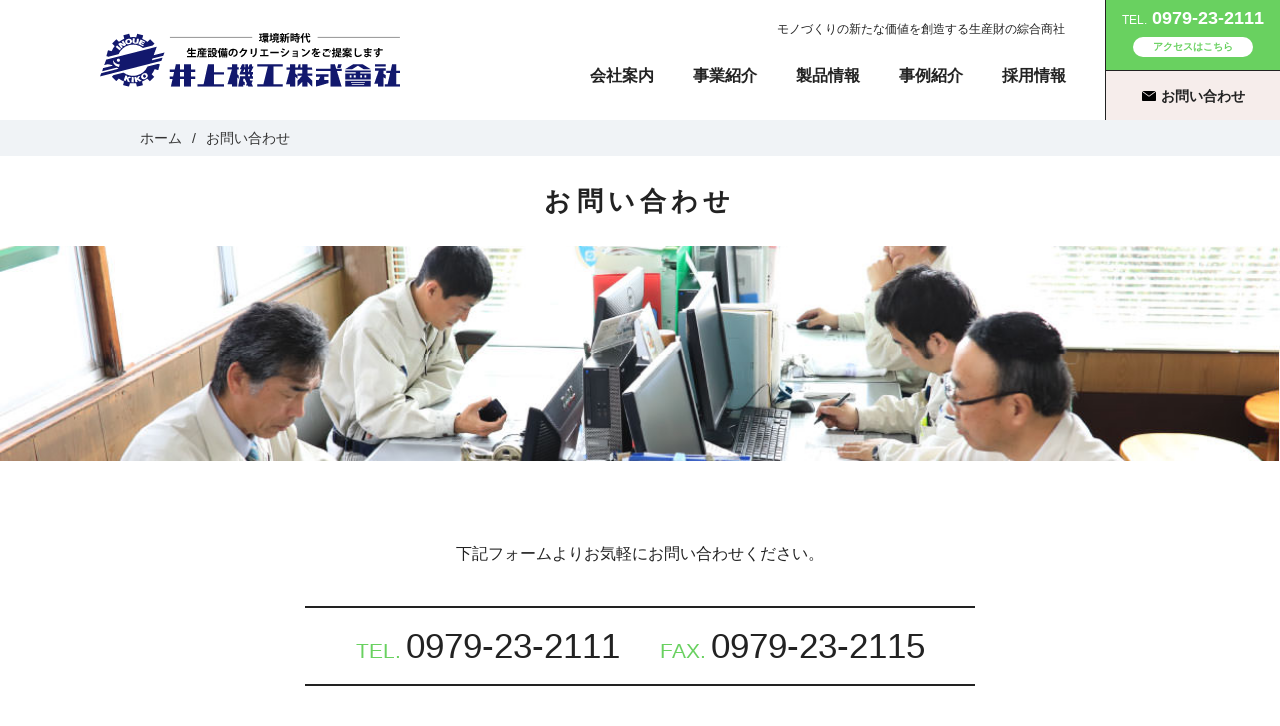

--- FILE ---
content_type: text/html; charset=UTF-8
request_url: https://inoue-kiko.co.jp/contact
body_size: 4328
content:
<!DOCTYPE html>
<html lang="ja">
<head prefix="og: http://ogp.me/ns# fb: http://ogp.me/ns/fb# article: http://ogp.me/ns/article#">
  <meta charset="utf-8">
  <title>お問い合わせ | 井上機工株式會社</title>

  <meta name="description" content="機械・工具のことならなんでもどうぞ！">
  <meta http-equiv="x-ua-compatible" content="ie=edge">
  <meta name="viewport" content="width=device-width,initial-scale=1.0,minimum-scale=1.0,viewport-fit=cover">
  <meta name="format-detection" content="telephone=no">

<!-- Google Tag Manager -->
<script>(function(w,d,s,l,i){w[l]=w[l]||[];w[l].push({'gtm.start':
new Date().getTime(),event:'gtm.js'});var f=d.getElementsByTagName(s)[0],
j=d.createElement(s),dl=l!='dataLayer'?'&l='+l:'';j.async=true;j.src=
'https://www.googletagmanager.com/gtm.js?id='+i+dl;f.parentNode.insertBefore(j,f);
})(window,document,'script','dataLayer','GTM-5HF2QQH');</script>
<!-- End Google Tag Manager -->

<meta property='og:locale' content='ja_JP'>
<meta name="twitter:card" content="summary_large_image" />
<meta property='og:type' content='website'>
<meta property='og:title' content='井上機工株式會社'>
<meta property='og:url' content='https://inoue-kiko.co.jp'>
<meta property='og:description' content='機械・工具のことならなんでもどうぞ！'>
<meta property='og:site_name' content='井上機工株式會社'>
<meta property="og:image" content="https://inoue-kiko.co.jp/wp/wp-content/themes/inoue/img/ogimage.jpg">
<!-- favicon -->
<link href="https://inoue-kiko.co.jp/wp/wp-content/themes/inoue/favicon.ico?ver=1.0.0" type="image/x-icon" rel="shortcut icon" />
<link rel="apple-touch-icon-precomposed" href="https://inoue-kiko.co.jp/wp/wp-content/themes/inoue/apple-touch-icon.png" />

  <link rel="stylesheet" href="https://inoue-kiko.co.jp/wp/wp-content/themes/inoue/style.css">
  <script src="https://inoue-kiko.co.jp/wp/wp-content/themes/inoue/js/jquery2.2.0.min.js"></script>
  <script src="https://inoue-kiko.co.jp/wp/wp-content/themes/inoue/js/common.js"></script>
  <link rel="stylesheet" type="text/css" href="https://inoue-kiko.co.jp/wp/wp-content/themes/inoue/js/slick/slick.css" />
  <link rel="stylesheet" type="text/css" href="https://inoue-kiko.co.jp/wp/wp-content/themes/inoue/js/slick/slick-theme.css" />
  <link rel="stylesheet" type="text/css" href="https://inoue-kiko.co.jp/wp/wp-content/themes/inoue/css/style_new.css" />
  <script type="text/javascript" src="https://inoue-kiko.co.jp/wp/wp-content/themes/inoue/js/slick/slick.min.js"></script>
  <link rel='stylesheet' id='wp-block-library-css'  href='https://inoue-kiko.co.jp/wp/wp-includes/css/dist/block-library/style.min.css?ver=5.3.20' type='text/css' media='all' />
<link rel='stylesheet' id='contact-form-7-css'  href='https://inoue-kiko.co.jp/wp/wp-content/plugins/contact-form-7/includes/css/styles.css?ver=5.1.6' type='text/css' media='all' />
<link rel='stylesheet' id='contact-form-7-confirm-css'  href='https://inoue-kiko.co.jp/wp/wp-content/plugins/contact-form-7-add-confirm/includes/css/styles.css?ver=5.1' type='text/css' media='all' />
<script type='text/javascript' src='https://inoue-kiko.co.jp/wp/wp-includes/js/jquery/jquery.js?ver=1.12.4-wp'></script>
<script type='text/javascript' src='https://inoue-kiko.co.jp/wp/wp-includes/js/jquery/jquery-migrate.min.js?ver=1.4.1'></script>
<link rel="canonical" href="https://inoue-kiko.co.jp/contact" />
</head><body id="pagetop">
<!-- Google Tag Manager (noscript) -->
<noscript><iframe src="https://www.googletagmanager.com/ns.html?id=GTM-5HF2QQH"
height="0" width="0" style="display:none;visibility:hidden"></iframe></noscript>
<!-- End Google Tag Manager (noscript) -->
 <header>
  <h1>モノづくりの新たな価値を創造する生産財の綜合商社</h1>
  <a href="https://inoue-kiko.co.jp">
    <img src="https://inoue-kiko.co.jp/wp/wp-content/themes/inoue/img/common/logo_new.svg" alt="-環境新時代- 生産設備のクリエーションをご提案します 井上機工株式會社">
  </a>
  <div>
    <ul>
      <li><a href="tel:0979232111">Tel</a></li>
      <li><a href="https://inoue-kiko.co.jp/Contact">Mail</a></li>
      <li class="spmbtn"><span>Menu</span></li>
    </ul>
  </div>
  <nav>
    <ul>
      <li><a href="https://inoue-kiko.co.jp/company" data-text="Campany">会社案内</a></li>
      <li><a href="https://inoue-kiko.co.jp/business"  data-text="Business">事業紹介</a>
<!--
        <ul>
          <li><a href="https://inoue-kiko.co.jp/business">事業紹介</a></li>
          <li><a href="https://inoue-kiko.co.jp/business#1">生産財事業</a></li>
          <li><a href="https://inoue-kiko.co.jp/business#2">工場工事・メンテナンス・部品加工事業</a></li>
          <li><a href="https://inoue-kiko.co.jp/business#3">FAエンジニアリング事業</a></li>
        </ul>
-->
      </li>
      <li><a href="https://inoue-kiko.co.jp/product" data-text="Product">製品情報</a></li>
      <li><a href="https://inoue-kiko.co.jp/case" data-text="Case">事例紹介</a></li>
      <li><a href="https://inoue-kiko.co.jp/news" data-text="News">お知らせ</a></li>
      <li><a href="https://inoue-kiko.co.jp/topics" data-text="Topics">製品トピックス</a></li>
      <li><a href="https://inoue-kiko.co.jp/access" data-text="Access">アクセス</a></li>
      <li><a href="https://inoue-kiko.co.jp/contact" data-text="Contact">お問い合わせ</a></li>
      <li><a href="https://inoue-kiko.co.jp/recruit" data-text="Recruit">採用情報</a></li>
      <li>
        <ul>
          <li><a href="https://inoue-kiko.co.jp/sitemap">サイトマップ</a></li>
          <li><a href="https://inoue-kiko.co.jp/privacy">個人情報保護</a></li>
          <li><img src="https://inoue-kiko.co.jp/wp/wp-content/themes/inoue/img/common/logo_b.svg" alt="井上機工株式會社"><a href="tel:0979-23-2111"><span>TEL.</span>0979-23-2111</a></li>
        </ul>
      </li>
      <li>
        <ul>
          <li>
            <a href="tel:0979232111"><span>TEL.</span> 0979-23-2111</a>
            <a href="https://inoue-kiko.co.jp/access">アクセスはこちら</a>
          </li>
          <li><a href="https://inoue-kiko.co.jp/contact">お問い合わせ</a></li>
        </ul>
      </li>
    </ul>
  </nav>
</header>

  <div>
    <ul>
      <li><a href="index.php">ホーム</a></li>
      <li>お問い合わせ</li>
    </ul>
  </div>
  <div class="kcontact">
    <h2>お問い合わせ</h2>
  </div>

  <div>
                <section>
<div class="inner">
<p>下記フォームよりお気軽にお問い合わせください。</p>
<ul>
<li><em><span>TEL.</span>0979-23-2111</em></li>
<li><em><span>FAX.</span>0979-23-2115</em></li>
</ul>
<div>
<div>
<h3>フォームでのお問い合わせ<span>Form</span></h3>
<div role="form" class="wpcf7" id="wpcf7-f8-p20-o1" lang="ja" dir="ltr">
<div class="screen-reader-response"></div>
<form action="/contact#wpcf7-f8-p20-o1" method="post" class="wpcf7-form" novalidate="novalidate">
<div style="display: none;">
<input type="hidden" name="_wpcf7" value="8" />
<input type="hidden" name="_wpcf7_version" value="5.1.6" />
<input type="hidden" name="_wpcf7_locale" value="ja" />
<input type="hidden" name="_wpcf7_unit_tag" value="wpcf7-f8-p20-o1" />
<input type="hidden" name="_wpcf7_container_post" value="20" />
</div>
<table>
<tr>
<th class="req"><label for="name">お名前</label></th>
<td><span class="wpcf7-form-control-wrap your-name"><input type="text" name="your-name" value="" size="40" class="wpcf7-form-control wpcf7-text wpcf7-validates-as-required" aria-required="true" aria-invalid="false" /></span></td>
</tr>
<tr>
<th><label for="furi">お名前（ふりがな）</label></th>
<td><span class="wpcf7-form-control-wrap your-furigana"><input type="text" name="your-furigana" value="" size="40" class="wpcf7-form-control wpcf7-text" aria-invalid="false" /></span></td>
</tr>
<tr>
<th class="req"><label for="mail">メールアドレス</label></th>
<td><span class="wpcf7-form-control-wrap your-email"><input type="email" name="your-email" value="" size="40" class="wpcf7-form-control wpcf7-text wpcf7-email wpcf7-validates-as-required wpcf7-validates-as-email" aria-required="true" aria-invalid="false" /></span></td>
</tr>
<tr>
<th class="req"><label for="conmail">確認用メールアドレス</label></th>
<td><span class="wpcf7-form-control-wrap your-email_confirm"><input type="email" name="your-email_confirm" value="" size="40" class="wpcf7-form-control wpcf7-text wpcf7-email wpcf7-validates-as-required wpcf7-validates-as-email" aria-required="true" aria-invalid="false" /></span></td>
</tr>
<tr>
<th><label for="cpname">会社名</label></th>
<td><span class="wpcf7-form-control-wrap your-cpname"><input type="text" name="your-cpname" value="" size="40" class="wpcf7-form-control wpcf7-text" aria-invalid="false" /></span></td>
</tr>
<tr>
<th><label for="div">部署</label></th>
<td><span class="wpcf7-form-control-wrap your-div"><input type="text" name="your-div" value="" size="40" class="wpcf7-form-control wpcf7-text" aria-invalid="false" /></span></td>
</tr>
<tr>
<th><label for="posi">役職</label></th>
<td><span class="wpcf7-form-control-wrap your-posi"><input type="text" name="your-posi" value="" size="40" class="wpcf7-form-control wpcf7-text" aria-invalid="false" /></span></td>
</tr>
<tr>
<th class="req"><label for="tel">お電話番号</label></th>
<td><span class="wpcf7-form-control-wrap your-tell"><input type="text" name="your-tell" value="" size="40" class="wpcf7-form-control wpcf7-text wpcf7-validates-as-required" aria-required="true" aria-invalid="false" /></span></td>
</tr>
<tr>
<th><label for="fax">FAX番号</label></th>
<td><span class="wpcf7-form-control-wrap your-fax"><input type="text" name="your-fax" value="" size="40" class="wpcf7-form-control wpcf7-text" aria-invalid="false" /></span></td>
</tr>
<tr>
<th class="req"><label for="inquiry">ご用件</label></th>
<td><span class="wpcf7-form-control-wrap textarea-659"><textarea name="textarea-659" cols="40" rows="10" class="wpcf7-form-control wpcf7-textarea wpcf7-validates-as-required" id="inquiry" aria-required="true" aria-invalid="false"></textarea></span></textarea></td>
</tr>
<tr>
<th>個人情報取扱への同意</th>
<td>
<p><a href="/privacy">個人情報保護方針</a>をご一読いただき、利用目的などをご確認の上、同意いただけましたら送信してください。</p>
<div><span class="wpcf7-form-control-wrap checkbox-799"><span class="wpcf7-form-control wpcf7-checkbox wpcf7-validates-as-required" id="check"><span class="wpcf7-list-item first last"><label><input type="checkbox" name="checkbox-799[]" value="個人情報保護方針について同意する" /><span class="wpcf7-list-item-label">個人情報保護方針について同意する</span></label></span></span></span></div>
</td>
</tr>
<tr>
<td colspan="2">
<div class="btnbox">
<input type="submit" value="確認する" class="wpcf7-form-control wpcf7-confirm wpcf7c-elm-step1 wpcf7c-btn-confirm wpcf7c-force-hide" /><input type="button" value="戻る" class="wpcf7-form-control wpcf7-back wpcf7c-elm-step2 wpcf7c-btn-back wpcf7c-force-hide" /><input type="submit" value="送信" class="wpcf7-form-control wpcf7-submit" />
</div>
</td>
</tr>
</table>
<div class="wpcf7-response-output wpcf7-display-none"></div></form></div></div>
</div>
</div>
</section>      </div>

      <section class="contact">
      <div class="inner">
        <div>
          <h2>お問い合わせ<span>Contact</span></h2>
          <p>井上機工のサービス・製品に関するお問い合わせは、お電話もしくは下記フォームからお気軽にお問い合わせください。</p>
          <a href="tel:0979-23-2111"><span>TEL.</span>0979-23-2111</a>
          <a href="https://inoue-kiko.co.jp/contact" class="btn">
            <h3>お問い合わせフォームへ</h3>
          </a>
        </div>
      </div>
    </section>

    <footer>
      <div class="inner">
        <h2>ページ一覧</h2>
        <ul>
          <li>
            <ul>
              <li>
                <h3><a href="https://inoue-kiko.co.jp/business">事業紹介</a></h3>
                <ul>
                  <li>
                    <h4><a href="https://inoue-kiko.co.jp/business#1">生産財事業</a></h4>
                  </li>
                  <li>
                    <h4><a href="https://inoue-kiko.co.jp/business#2">部品加工事業</a></h4>
                  </li>
                  <li>
                    <h4><a href="https://inoue-kiko.co.jp/business#3">工場工事・メンテナンス・<br>FAエンジニアリング事業</a></h4>
                  </li>
                </ul>
              </li>
              <li>
                <h3><a href="https://inoue-kiko.co.jp/case">事例紹介</a></h3>
                <ul>
<li><h4><a href="https://inoue-kiko.co.jp/case/processing">部品加工</a></h4></li><li><h4><a href="https://inoue-kiko.co.jp/case/construction">工場工事・メンテナンス</a></h4></li>                </ul>
              </li>
            </ul>
          </li>
          <li>
            <ul>
              <li>
                <h3><a href="https://inoue-kiko.co.jp/product">製品情報</a></h3>
                <ul>
                  <li>
                    <h4><a href="https://inoue-kiko.co.jp/product#1">FA・ロボティクス・ＩｏＴ・制御・省力化機器工作機械</a></h4>
                  </li>
                  <li>
                    <h4><a href="https://inoue-kiko.co.jp/product#2">空圧・油圧・配管・ポンプ・真空機器</a></h4>
                  </li>
                  <li>
                    <h4><a href="https://inoue-kiko.co.jp/product#3">機械要素部品・伝導機器</a></h4>
                  </li>
                  <li>
                    <h4><a href="https://inoue-kiko.co.jp/product#4">工作機械</a></h4>
                  </li>
                  <li>
                    <h4><a href="https://inoue-kiko.co.jp/product#5">切削工具・研削・研磨・機械周辺機器</a></h4>
                  </li>
                  <li>
                    <h4><a href="https://inoue-kiko.co.jp/product#6">作業工具・電動工具</a></h4>
                  </li>
                  <li>
                    <h4><a href="https://inoue-kiko.co.jp/product#7">測定機器・トレサビリティ・画像検査</a></h4>
                  </li>
                  <li>
                    <h4><a href="https://inoue-kiko.co.jp/product#8">マテハン機器・搬送機器・物流機器</a></h4>
                  </li>
                  <li>
                    <h4><a href="https://inoue-kiko.co.jp/product#9">工場内環境改善機器</a></h4>
                  </li>
<!--
                  <li>
                    <h4><a href="https://inoue-kiko.co.jp/product#10">製材機械</a></h4>
                  </li>
-->
                  <li>
                    <h4><a href="https://inoue-kiko.co.jp/product#10">木工機械</a></h4>
                  </li>
<!--
                  <li>
                    <h4><a href="https://inoue-kiko.co.jp/product#12">木材乾燥機</a></h4>
                  </li>
                  <li>
                    <h4><a href="https://inoue-kiko.co.jp/product#13">刃物・研磨</a></h4>
                  </li>
                  <li>
                    <h4><a href="https://inoue-kiko.co.jp/product#14">部品加工</a></h4>
                  </li>
                  <li>
                    <h4><a href="https://inoue-kiko.co.jp/product#15">工場工事・メンテナンス・ＦＡエンジニアリング</a></h4>
                  </li>
-->
                </ul>
              </li>
            </ul>
          </li>
          <li>
            <ul>
              <li>
                <h3><a href="https://inoue-kiko.co.jp/topic">お知らせ</a></h3>
              </li>
              <li>
                <h3><a href="https://inoue-kiko.co.jp/topics">製品トピックス</a></h3>
              </li>
              <li>
                <h3><a href="https://inoue-kiko.co.jp/company">会社案内</a></h3>
              </li>
              <li>
                <h3><a href="https://inoue-kiko.co.jp/access">アクセス</a></h3>
              </li>
              <li>
                <h3><a href="https://inoue-kiko.co.jp/contact">お問い合わせ</a></h3>
              </li>
              <li>
                <h3><a href="https://inoue-kiko.co.jp/recruit">採用情報</a></h3>
              </li>
            </ul>
          </li>
          <li>
            <ul>
              <li><a href="http://www.procuebynet.com/PbNweb_J/index.html" target="_blank"><img src="https://inoue-kiko.co.jp/wp/wp-content/themes/inoue/img/bn/1.png" alt="PROCUEbyNET"></a></li>
              <li><a href="https://www.orange-book.com/ja/c/index.html" target="_blank"><img src="https://inoue-kiko.co.jp/wp/wp-content/themes/inoue/img/bn/2.jpg" alt="TRUSCO オレンジブック"></a></li>
              <li><a href="http://ist.yamazen.co.jp/" target="_blank"><img src="https://inoue-kiko.co.jp/wp/wp-content/themes/inoue/img/bn/3.png" alt="IST industrial systems & tools"></a></li>
              <li><a href="http://www.sts-sakae.co.jp/index.html" target="_blank"><img src="https://inoue-kiko.co.jp/wp/wp-content/themes/inoue/img/bn/4.gif" alt="サカエ"></a></li>
              <li><a href="https://www.esco-net.com/" target="_blank"><img src="https://inoue-kiko.co.jp/wp/wp-content/themes/inoue/img/bn/5.jpg" alt="ESCO"></a></li>
            </ul>
          </li>
        </ul>
        <div class="other">
          <ul>
            <li>
              <h4><a href="https://inoue-kiko.co.jp/sitemap">サイトマップ</a></h4>
            </li>
            <li>
              <h4><a href="https://inoue-kiko.co.jp/privacy">個人情報保護方針</a></h4>
            </li>
          </ul>
        </div>
      </div>
      <small>© 2020 Copyright INOUE KIKO CO.,Ltd. All Rights Reserved.</small>
    </footer>
    <a href="#pagetop" class="gtt">トップへ戻る</a>
    <script>
document.addEventListener( 'wpcf7mailsent', function( event ) {
  location = 'https://inoue-kiko.co.jp/thankyou/';
}, false );
</script><script type='text/javascript'>
/* <![CDATA[ */
var wpcf7 = {"apiSettings":{"root":"https:\/\/inoue-kiko.co.jp\/wp-json\/contact-form-7\/v1","namespace":"contact-form-7\/v1"}};
/* ]]> */
</script>
<script type='text/javascript' src='https://inoue-kiko.co.jp/wp/wp-content/plugins/contact-form-7/includes/js/scripts.js?ver=5.1.6'></script>
<script type='text/javascript' src='https://inoue-kiko.co.jp/wp/wp-includes/js/jquery/jquery.form.min.js?ver=4.2.1'></script>
<script type='text/javascript' src='https://inoue-kiko.co.jp/wp/wp-content/plugins/contact-form-7-add-confirm/includes/js/scripts.js?ver=5.1'></script>
</body>

</html>


--- FILE ---
content_type: text/css
request_url: https://inoue-kiko.co.jp/wp/wp-content/themes/inoue/style.css
body_size: 12622
content:
@charset "UTF-8";
/*!
Theme Name: INOUEKIKOU
version:1
Author:DIGITALBANK
Author URI:https://www.digiban.co.jp/
Description: 井上機工株式會社様専用カスタムテーマ
*/@import url(http://fonts.googleapis.com/earlyaccess/notosansjp.css);@import url("https://fonts.googleapis.com/css?family=EB+Garamond:400i&display=swap");abbr,address,article,aside,audio,b,blockquote,body,canvas,caption,cite,code,dd,del,details,dfn,div,dl,dt,em,fieldset,figcaption,figure,footer,form,h1,h2,h3,h4,h5,h6,header,hgroup,html,i,iframe,img,ins,kbd,label,legend,li,mark,menu,nav,object,ol,p,pre,q,samp,section,small,span,strong,sub,summary,sup,table,tbody,td,tfoot,th,thead,time,tr,ul,var,video{margin:0;padding:0;border:0;outline:0;font-weight:normal;vertical-align:baseline;background-color:transparent}article,aside,details,figcaption,figure,footer,header,hgroup,menu,nav,section{display:block}ul{list-style:none}blockquote,q{quotes:none}blockquote:after,blockquote:before,q:after,q:before{content:'';content:none}a{margin:0;padding:0;font-size:100%;vertical-align:baseline;background:transparent;text-decoration:none}ins{background-color:#ff9;color:#000;text-decoration:none}mark{background-color:#ff9;color:#000;font-style:italic;font-weight:700}del{text-decoration:line-through}abbr[title],dfn[title]{border-bottom:1px dotted;cursor:help}table{border-collapse:collapse;border-spacing:0}hr{display:block;height:1px;border:0;border-top:1px solid #ccc;margin:1em 0;padding:0}input,select{vertical-align:middle}img{vertical-align:bottom;font-size:0;line-height:0}html{line-height:1.618}em,strong{font-style:normal}button,input[type=submit],input[type=text]{border-radius:0;-webkit-box-sizing:content-box;-webkit-appearance:button;-moz-appearance:button;appearance:button;border:none;-webkit-box-sizing:border-box;box-sizing:border-box}button::-webkit-search-decoration,input[type=submit]::-webkit-search-decoration,input[type=text]::-webkit-search-decoration{display:none}button::focus,input[type=submit]::focus,input[type=text]::focus{outline-offset:-2px}.mt0{margin-top:0!important}.mt10{margin-top:10px!important}.mt20{margin-top:20px!important}.mt30{margin-top:30px!important}.mt40{margin-top:40px!important}.mt50{margin-top:50px!important}.mt60{margin-top:60px!important}.mt70{margin-top:70px!important}.mt80{margin-top:80px!important}.mb0{margin-bottom:0!important}.mb10{margin-bottom:10px!important}.mb40{margin-bottom:40px!important}.mb80{margin-bottom:80px!important}.pt0{padding-top:0!important}.lsp2{letter-spacing:2px}.lsp1{letter-spacing:1px}.ls0{letter-spacing:0px}.ls1{letter-spacing:-1px}.ls2{letter-spacing:-2px}.ls3{letter-spacing:-3px}.ls4{letter-spacing:-4px}.ls5{letter-spacing:-5px}.ls6{letter-spacing:-6px}.ls7{letter-spacing:-7px}.ls13{letter-spacing:-13px}.ls15{letter-spacing:-15px}.ls20{letter-spacing:-20px}.tal{text-align:left!important}.tac{text-align:center}.tar{text-align:right}.taj{text-align:justify}.fs2{font-size:16px!important}@media screen and (max-width:600px){.fs2{font-size:14px!important}}body{font-family:'Noto Sans JP', "游ゴシック", "Yu Gothic", "游ゴシック体", "YuGothic", "ヒラギノ角ゴ Pro W3", "Hiragino Kaku Gothic Pro", "Meiryo UI", "メイリオ", Meiryo, "ＭＳ Ｐゴシック", "MS PGothic", sans-serif;color:#222}@media screen and (max-width:600px){body{padding-top:85px}}.lock{overflow:auto}@media screen and (max-width:600px){.lock{overflow:hidden}}a{color:#222;font-size:16px;-webkit-transition:.3s;-o-transition:.3s;transition:.3s}a:hover{text-decoration:underline}.anchor{margin-top:-40px;padding-top:40px}@media screen and (max-width:600px){.anchor{margin-top:-80px;padding-top:80px}}br.sp{display:none}@media screen and (max-width:600px){br.sp{display:block}}.imgbox{width:60px;height:60px;background:url(img/common/nothum1.png) center/cover no-repeat}.imgbox2{width:calc(100% - 40px);height:130px;background:#999;margin:auto}@media screen and (max-width:600px){.imgbox2{width:100px;height:55px;margin-right:20px}}.imgbox3{width:290px;height:190px;background:#999;margin:auto;overflow:hidden}.imgbox3 img{min-width:100%;height:auto}a.btn,input[type=button],input[type=submit]{background:#69d160;color:#fff;display:block;width:250px;height:50px;line-height:46px;text-align:center;border-radius:50px;margin-top:40px;border:solid 2px #69d160;text-decoration:none}a.btn:hover,input[type=button]:hover,input[type=submit]:hover{background:#fff;color:#69d160}a.btn.wit,input[type=button].wit,input[type=submit].wit{background:#fff;color:#69d160}a.btn.wit:hover,input[type=button].wit:hover,input[type=submit].wit:hover{background:#69d160;color:#fff}input[type=button],input[type=submit]{margin:40px 10px 0!important;cursor:pointer!important}input[type=button]{color:#69d160;background:#fff;width:250px!important;border:solid 2px #69d160!important;padding:0!important}input[type=button]:hover{background:#69d160;color:#fff}.btnbox{display:-webkit-box;display:-ms-flexbox;display:flex;-webkit-box-pack:center!important;-ms-flex-pack:center!important;justify-content:center!important;-ms-flex-wrap:wrap;flex-wrap:wrap}h2{font-size:21px;font-weight:700;text-align:center;line-height:1.4}h2 span{display:block;font-size:16px;font-weight:700;color:#69d160;font-family:"EB Garamond", serif}section{margin-top:80px}section>p{margin-top:20px}@media screen and (max-width:600px){section{margin-top:40px}}header{height:120px;width:100%;min-width:1200px;margin:auto;display:-webkit-box;display:-ms-flexbox;display:flex;-webkit-box-pack:justify;-ms-flex-pack:justify;justify-content:space-between;-webkit-box-align:center;-ms-flex-align:center;align-items:center;position:relative}header h1{font-size:12px;display:block;position:absolute;top:20px;right:215px;width:80%;text-align:right}header>a{display:block;margin-left:100px;-ms-flex-wrap:wrap;flex-wrap:wrap;-webkit-box-orient:horizontal;-webkit-box-direction:normal;-ms-flex-direction:row;flex-direction:row;width:350px}header>a img{width:300px;height:auto}header nav{width:690px}header nav ul{display:-webkit-box;display:-ms-flexbox;display:flex;-webkit-box-pack:justify;-ms-flex-pack:justify;justify-content:space-between;-webkit-box-align:center;-ms-flex-align:center;align-items:center;height:120px}header nav ul li{text-align:center;padding:30px 0 0}header nav ul li a{display:block;font-weight:700}header nav ul li.have{display:none}header nav ul li:nth-child(5),header nav ul li:nth-child(6),header nav ul li:nth-child(7),header nav ul li:nth-child(8){display:none}header nav ul li:nth-last-child(2){display:none}header nav ul li:last-child{width:175px;padding:0}header nav ul li:last-child>ul{display:block}header nav ul li:last-child>ul li{background:#69d160;color:#fff;display:block;height:70px;padding-top:4px;border-left:solid 1px #222;-webkit-box-sizing:border-box;box-sizing:border-box}header nav ul li:last-child>ul li a{display:block;color:#fff;font-size:18px;margin-bottom:4px}header nav ul li:last-child>ul li a span{font-size:12px}header nav ul li:last-child>ul li a:nth-child(2){display:block;background:#fff;color:#69d160;border-radius:20px;width:120px;margin:auto;font-size:10px;line-height:20px}header nav ul li:last-child>ul li:last-child{background:#F6EDEB;height:50px;padding-top:0}header nav ul li:last-child>ul li:last-child a{border-top:solid 1px #222;-webkit-box-sizing:border-box;box-sizing:border-box;background:#F6EDEB;color:#222;height:50px;line-height:50px;font-size:14px;position:relative}header nav ul li:last-child>ul li:last-child a:before{content:"";width:14px;height:10px;display:inline-block;background:url(img/mail.svg) center no-repeat;margin-right:5px}header div{display:none}@media screen and (max-width:600px){header{height:85px;min-width:100%;-ms-flex-wrap:wrap;flex-wrap:wrap;z-index:10;position:fixed;top:0;left:0;background:#fff}header h1{font-size:12px;display:block;position:relative;line-height:25px;width:100%;top:0;left:0;width:100%;text-align:center}header>a{width:auto;margin-left:20px;display:-webkit-box;display:-ms-flexbox;display:flex;-webkit-box-align:center;-ms-flex-align:center;align-items:center;-webkit-box-pack:center;-ms-flex-pack:center;justify-content:center}header>a h1{display:none}header>a img{margin-top:0;width:200px;height:auto}header div{display:block}header div ul{display:-webkit-box;display:-ms-flexbox;display:flex;height:60px}header div ul li{display:block;width:45px;height:60px;border-left:solid 1px #222;font-style:italic}header div ul li a{text-align:center;height:100%;font-size:12px;display:block;padding-top:15px;-webkit-box-sizing:border-box;box-sizing:border-box;color:#69d160}header div ul li:first-of-type a{background:#69d160;color:#fff;position:relative}header div ul li:first-of-type a:before{content:"";width:20px;height:14px;display:block;margin:auto;margin-bottom:2px;background:url(img/tel.svg) center no-repeat}header div ul li:nth-of-type(2) a{background:#F6EDEB;color:#222;position:relative}header div ul li:nth-of-type(2) a:before{content:"";width:20px;height:14px;display:block;margin:auto;margin-bottom:2px;background:url(img/mail.svg) center no-repeat}header div ul li:nth-of-type(3){position:relative}header div ul li:nth-of-type(3):before{content:"";width:22px;height:2px;background:#69d160;position:absolute;top:15px;left:12px}header div ul li:nth-of-type(3):after{content:"";width:22px;height:2px;background:#69d160;position:absolute;top:29px;left:12px}header div ul li:nth-of-type(3) span{text-align:center;height:100%;font-size:12px;display:block;padding-top:15px;-webkit-box-sizing:border-box;box-sizing:border-box;color:#69d160}header div ul li:nth-of-type(3) span:before{content:"";width:22px;height:16px;display:block;margin:auto}header div ul li:nth-of-type(3) span:after{content:"";width:22px;height:2px;background:#69d160;position:absolute;top:21px;left:12px}header nav{width:100%;background:#fff;height:calc(100vh - 85px);overflow-y:scroll;visibility:hidden;opacity:0;-webkit-transition:.3s;-o-transition:.3s;transition:.3s}header nav>ul{display:block;height:auto;padding:30px}header nav>ul li{text-align:left;padding:0}header nav>ul li a{display:block;font-weight:700;font-size:14px;padding:10px 0;line-height:1.2}header nav>ul li a:after{content:attr(data-text) "";font-size:12px;color:#69d160;font-family:"EB Garamond", serif;font-weight:normal;margin-left:10px}header nav>ul li.have{display:block;position:relative;font-size:14px;font-weight:700;cursor:pointer}header nav>ul li.have:before{display:block;content:"";position:absolute;width:14px;height:7px;background:url(img/arr.svg) center no-repeat;top:19px;right:0;-webkit-transform:rotate3d(1, 0, 0, -180deg);transform:rotate3d(1, 0, 0, -180deg)}header nav>ul li.have span{font-weight:700;display:block;padding:10px 0}header nav>ul li.have span:after{content:attr(data-text) "";font-size:12px;color:#69d160;font-family:"EB Garamond", serif;font-weight:normal;margin-left:10px}header nav>ul li.have ul{display:none;height:auto}header nav>ul li.have ul li{display:block;margin-left:10px}header nav>ul li.have ul li:before{display:none}header nav>ul li.have ul li a{font-size:12px;font-weight:normal}header nav>ul li.have.open{display:block}header nav>ul li.have.open:before{-webkit-transform:rotate3d(1, 0, 0, 0deg);transform:rotate3d(1, 0, 0, 0deg)}header nav>ul li.have.open ul{display:block}header nav>ul li:nth-child(5),header nav>ul li:nth-child(6),header nav>ul li:nth-child(7),header nav>ul li:nth-child(8){display:block}header nav>ul li:nth-last-child(2){display:block;padding:0}header nav>ul li:nth-last-child(2) ul{padding:0;height:auto;-webkit-box-pack:center;-ms-flex-pack:center;justify-content:center;-ms-flex-wrap:wrap;flex-wrap:wrap;height:auto}header nav>ul li:nth-last-child(2) ul li{width:50%}header nav>ul li:nth-last-child(2) ul li a{font-size:12px;font-weight:normal;padding:10px 0;text-align:center}header nav>ul li:nth-last-child(2) ul li:last-child{margin-top:10px;padding-top:20px;border-top:solid 1px #ccc;display:block;width:100%;text-align:center}header nav>ul li:nth-last-child(2) ul li:last-child img{width:220px;height:auto}header nav>ul li:nth-last-child(2) ul li:last-child a{padding:5px 0;font-weight:700;font-size:18px}header nav>ul li:nth-last-child(2) ul li:last-child a span{font-weight:700;font-size:12px;display:inline}header nav>ul li:last-child{display:none}header nav.open{visibility:visible;opacity:1}}@media screen and (max-width:320px){header>a{margin-left:10px}header>a img{width:150px}}footer{padding-top:40px;background:#ffffed}footer .inner{width:1000px;margin:auto}footer .inner h2{display:none}footer .inner>ul{display:-webkit-box;display:-ms-flexbox;display:flex}footer .inner>ul li{margin-top:10px}footer .inner>ul>li{width:235px;line-height:1.2}footer .inner>ul>li:nth-of-type(2){width:320px}footer .inner>ul>li:nth-of-type(3){width:150px}footer .inner>ul>li:nth-of-type(4) li{width:235px}footer .inner>ul>li:nth-of-type(4) li a:hover{opacity:.8}footer .inner>ul>li h3{font-weight:700}footer .inner>ul>li h4 a{font-size:12px}footer .other{border-top:solid 1px #eee;font-size:12px;background:url(img/common/logo_b.svg) right center/300px 54px no-repeat;height:80px;margin-top:40px}footer .other ul{margin-top:20px}footer .other li{display:inline-block;margin-right:20px}footer .other li a{font-size:14px}footer small{display:block;line-height:40px;background:#69d160;color:#fff;text-align:center;font-size:11px}@media screen and (max-width:600px){footer{padding-top:40px}footer .inner{width:100%}footer .inner>ul{display:block}footer .inner>ul li{margin-top:5px}footer .inner>ul>li{width:90%;margin:auto}footer .inner>ul>li:first-of-type ul > li:nth-of-type(1) h3{margin-top:0}footer .inner>ul>li:nth-of-type(2){width:90%}footer .inner>ul>li:nth-of-type(3){width:90%}footer .inner>ul>li:nth-of-type(4){margin-top:40px}footer .inner>ul>li:nth-of-type(4) li{margin:10px auto 0}footer .inner>ul>li h3{font-size:12px;margin-top:20px}footer .inner>ul>li h3 a{font-size:12px}footer .inner>ul>li h4 a{font-size:10px}footer .other{width:90%;background:none;height:40px;margin:40px auto 0}footer .other ul{margin-top:10px}footer .other li a{font-size:10px}footer small{font-size:10px}}.gtt{background:#69d160;width:80px;height:80px;color:#fff;position:fixed;bottom:40px;right:0;font-size:0;opacity:0;z-index:9}.gtt:after{content:"";position:absolute;display:block;background:url(img/arrw.svg) center/cover no-repeat;width:26px;height:13px;top:50%;left:50%;-webkit-transform:translate(-50%, -50%);-ms-transform:translate(-50%, -50%);transform:translate(-50%, -50%)}.gtt.visible{opacity:1}@media screen and (max-width:600px){.gtt{width:40px;height:40px}.gtt:after{width:18px;height:9px}}.key{width:100%;min-width:1200px;height:620px;margin:auto;position:relative}.key div>div>div{position:relative}.key div>div>div:before{content:"";width:100%;height:100%;display:block;position:absolute;z-index:2;background-color:rgba(0, 0, 0, 0.4);background-image:-webkit-radial-gradient(rgba(0, 0, 0, 0.2) 1px, transparent 1px);background-image:-o-radial-gradient(rgba(0, 0, 0, 0.2) 1px, transparent 1px);background-image:radial-gradient(rgba(0, 0, 0, 0.2) 1px, transparent 1px);background-size:3px 3px;-webkit-transition:.5s;-o-transition:.5s;transition:.5s}.key div>div>div img{-webkit-filter:grayscale(50%);filter:grayscale(50%)}.key div>div>div.slick-center:before{background:rgba(0, 0, 0, 0)!important;background-image:-webkit-radial-gradient(rgba(0, 0, 0, 0));background-image:-o-radial-gradient(rgba(0, 0, 0, 0));background-image:radial-gradient(rgba(0, 0, 0, 0))}.key div>div>div.slick-center img{-webkit-filter:grayscale(0%);filter:grayscale(0%)}.key div>div>div .slick-slide{position:relative}@media screen and (max-width:600px){.key div>div>div:before{display:none}.key div>div>div img{-webkit-filter:grayscale(0%);filter:grayscale(0%)}}.key img{margin:auto;display:block}@media screen and (max-width:600px){.key{height:auto;width:100%;min-width:100%}.key h1{width:100%;font-size:20px;z-index:2}.key h1 span{font-size:12px}.key img{width:100%;height:auto}}.slideDot{width:300px;font-size:0;text-align:center;margin:0 auto;display:block;position:absolute;bottom:20px;left:50%;margin-left:-150px}.slideDot li{display:inline-block;margin:0px 5px 0;height:5px}.slideDot li button{font-size:0;line-height:0;width:40px;height:5px;background:#69d160;-webkit-transition:.3s;-o-transition:.3s;transition:.3s;outline:none;cursor:pointer}.slideDot li.slick-active button{background:#1e6834}.news{display:-webkit-box;display:-ms-flexbox;display:flex;-webkit-box-pack:center;-ms-flex-pack:center;justify-content:center}.news>div{width:490px}.news>div:first-of-type{margin-right:20px}.news>div>ul{margin-top:20px;font-size:14px;overflow:hidden}.news>div>ul>li{margin-top:20px;padding-bottom:20px;border-bottom:solid 2px #222}.news>div>ul>li ul{margin:8px 0}.news>div>ul>li ul li{display:inline-block;line-height:22px}.news>div>ul>li ul li a{background:#eee;display:block;padding:0 10px;margin-left:5px;font-size:14px}.news>div>ul>li ul li a h3{font-size:14px}.news>div>ul>li a{font-size:16px}.news>div>ul>li>time{font-size:14px;margin:8px 0;line-height:22px;display:block}.news>div>ul>li .imgbox{float:left;margin-right:10px}.news>div a.btn{margin:40px auto 0}@media screen and (max-width:600px){.news{display:block;margin:0 auto}.news>div{width:90%;margin:auto}.news>div:first-of-type{margin-right:auto}.news>div h2{margin-top:40px}.news>div>ul{margin-top:20px}.news>div>ul>li>time{margin:0 0 7px 70px;line-height:1}.news>div>ul>li>time+a{margin-left:70px;display:block;width:calc(100% - 70px)}.news>div>ul>li>time+a h3{line-height:1.4}.news>div a.btn{margin:20px auto}}.business{width:100%;margin:80px auto 0;padding:80px 0;position:relative;overflow:hidden;background:#69d160}.business .bg{-webkit-animation:slide 3s ease-in-out infinite alternate;animation:slide 3s ease-in-out infinite alternate;background-image:-webkit-linear-gradient(150deg, #69d160 50%, #1d7340 50%);background-image:-o-linear-gradient(150deg, #69d160 50%, #1d7340 50%);background-image:linear-gradient(-60deg, #69d160 50%, #1d7340 50%);bottom:0;left:-50%;opacity:.3;position:absolute;right:-50%;top:0;z-index:1}.business .bg2{animation-direction:alternate-reverse;-webkit-animation-duration:4s;animation-duration:4s;opacity:.5}.business .bg3{-webkit-animation-duration:5s;animation-duration:5s;opacity:.5}@-webkit-keyframes slide{0%{-webkit-transform:translateX(-25%);transform:translateX(-25%)}to{-webkit-transform:translateX(25%);transform:translateX(25%)}}@keyframes slide{0%{-webkit-transform:translateX(-25%);transform:translateX(-25%)}to{-webkit-transform:translateX(25%);transform:translateX(25%)}}.business h2{position:relative;z-index:2;color:#fff}.business h2 span{color:#fff}.business p{text-align:center;position:relative;z-index:2;color:#fff}.business p em{font-weight:bold;display:block;margin-bottom:20px;font-size:30px;position:relative;max-width:1000px;margin-left:auto;margin-right:auto}.business p em:after,.business p em:before{content:"";height:2px;width:320px;background:#fff;top:50%;left:0;-webkit-transform:translateY(-50%);-ms-transform:translateY(-50%);transform:translateY(-50%);position:absolute;display:block}.business p em:after{left:inherit;right:0}.business .iconbox{position:relative;z-index:2;color:#fff;text-align:center;display:-webkit-box;display:-ms-flexbox;display:flex;margin:40px auto 0;width:600px}.business .iconbox div{width:200px}.business .iconbox div p{font-size:14px;margin-top:10px}.business .iconbox div img{height:65px;width:auto;display:block;margin:auto}.business>ul{counter-reset:num;position:relative;z-index:2;max-width:1200px;margin:auto}.business>ul li{background:#fff;width:950px;margin-top:60px;position:relative;padding:40px 0;display:-webkit-box;display:-ms-flexbox;display:flex;-webkit-box-shadow:5px 5px 5px rgba(0, 0, 0, 0.3);box-shadow:5px 5px 5px rgba(0, 0, 0, 0.3);position:relative}.business>ul li:before{content:"";display:block;position:absolute;left:0;top:0;width:260px;height:340px;z-index:1;background:url(img/product/icon1mc.svg) center no-repeat;opacity:.1}.business>ul li h3{font-size:30px;font-weight:bold}.business>ul li div{z-index:2}.business>ul li div b{font-family:"EB Garamond", serif;counter-increment:num;content:"No." counter(num);color:#333;font-size:90px;line-height:1;display:block;margin-top:-90px;margin-left:-60px}.business>ul li div p{font-size:16px;text-align:left;margin-top:20px;color:#333;padding-right:20px;line-height:1.8}.business>ul li div p em{font-size:14px;margin:20px 0 0}.business>ul li div p em:after,.business>ul li div p em:before{display:none}.business>ul li div p span{font-size:14px}.business>ul li div .btn{margin-top:40px}.business>ul li div:first-child{padding-left:100px;width:500px}.business>ul li div:last-child{width:350px;min-height:100px;overflow:visible;position:relative}.business>ul li div:last-child img{display:block;position:absolute;top:0;left:0}.business>ul li:nth-child(2n){-webkit-box-shadow:-5px 5px 5px rgba(0, 0, 0, 0.3);box-shadow:-5px 5px 5px rgba(0, 0, 0, 0.3);margin-left:auto;margin-right:0;-webkit-box-orient:horizontal;-webkit-box-direction:reverse;-ms-flex-direction:row-reverse;flex-direction:row-reverse}.business>ul li:nth-child(2n):before{background:url(img/product/icon2mc.svg) center no-repeat;left:inherit;right:0}.business>ul li:nth-child(2n) div:last-child img:first-child{left:30px}.business>ul li:nth-child(2n) div:last-child img:last-child{top:213px;left:-80px}.business>ul li:nth-child(3):before{background:url(img/product/icon3mc.svg) center no-repeat}.business>ul li:nth-child(3) div img:first-child{top:-13px}.business>ul li:nth-child(3) div img:last-child{top:200px;left:110px}@media screen and (max-width:600px){.business{width:100%;margin:40px auto 0;padding:40px 0}.business p{padding:0 10px}.business p em{font-size:18px}.business p em:after,.business p em:before{content:"";height:2px;width:60px;background:#fff;top:50%;left:10px;-webkit-transform:translateY(-50%);-ms-transform:translateY(-50%);transform:translateY(-50%);position:absolute;display:block}.business p em:after{left:inherit;right:10px}.business p br{display:none}.business .iconbox{position:relative;z-index:2;color:#fff;text-align:center;display:-webkit-box;display:-ms-flexbox;display:flex;margin:40px auto 0;width:100%;-webkit-box-pack:center;-ms-flex-pack:center;justify-content:center}.business .iconbox div{width:100px}.business .iconbox div p{font-size:10px;margin-top:10px}.business .iconbox div img{height:50px}.business>ul{position:relative}.business>ul li{width:100%;margin-top:40px;padding:20px 0;-webkit-box-orient:vertical;-webkit-box-direction:reverse;-ms-flex-direction:column-reverse;flex-direction:column-reverse}.business>ul li:before{top:150px;width:220px}.business>ul li h3{font-size:25px;padding:0 10px}.business>ul li div{overflow:hidden}.business>ul li div b{margin:20px 10px;font-size:50px}.business>ul li div p{font-size:14px;text-align:left;margin-top:20px}.business>ul li div p em{font-size:14px;margin:20px 0 0}.business>ul li div p span{font-size:12px}.business>ul li div .btn{margin:20px auto}.business>ul li div:first-child{padding-left:0;width:100%}.business>ul li div:last-child{width:100%;text-align:center}.business>ul li div:last-child img{margin:0 auto;position:inherit;width:100%;max-width:300px;height:auto;top:0;left:0}.business>ul li div:last-child img:last-child{display:none}.business>ul li div:last-child img:first-child{display:block}.business>ul li:nth-child(2n){-webkit-box-shadow:-5px 5px 10px rgba(0, 0, 0, 0.3);box-shadow:-5px 5px 10px rgba(0, 0, 0, 0.3);margin-left:auto;margin-right:0;-webkit-box-orient:vertical;-webkit-box-direction:reverse;-ms-flex-direction:column-reverse;flex-direction:column-reverse}.business>ul li:nth-child(2n) div:last-child img:first-child{left:0}.business>ul li:nth-child(2n) div:last-child img:last-child{top:0;left:0}.business>ul li:nth-child(3) div img:first-child{top:0px}.business>ul li:nth-child(3) div img:last-child{top:0;left:0}}.product{position:relative;overflow:hidden;margin-top:0;padding:80px 0;text-align:center}.product ul{position:relative;z-index:2;width:1000px;margin:40px auto 0;-webkit-box-sizing:border-box;box-sizing:border-box;padding:0 60px 60px;display:-webkit-box;display:-ms-flexbox;display:flex;-webkit-box-pack:justify;-ms-flex-pack:justify;justify-content:space-between;-ms-flex-wrap:wrap;flex-wrap:wrap;counter-reset:num;background:#f0f3f6}.product ul li{width:280px;background:#fff;margin-top:60px;position:relative;-webkit-box-shadow:5px 5px 5px rgba(0, 0, 0, 0.1);box-shadow:5px 5px 5px rgba(0, 0, 0, 0.1)}.product ul li:before{counter-increment:num;content:counter(num, decimal-leading-zero);font-family:"EB Garamond", serif;font-size:70px;display:block;text-align:left;width:80px;height:70px;line-height:70px;letter-spacing:-.03em;position:absolute;top:-25px;left:20px}.product ul li a{padding:60px 0 40px;display:block;text-decoration:none}.product ul li a h3{width:calc(100% - 40px);margin:20px auto 0;height:68px;-webkit-box-sizing:border-box;box-sizing:border-box;font-size:16px;line-height:1.3;border:solid 2px #222;display:-webkit-box;display:-ms-flexbox;display:flex;-webkit-box-align:center;-ms-flex-align:center;align-items:center;-webkit-box-pack:center;-ms-flex-pack:center;justify-content:center;-webkit-transition:.3s;-o-transition:.3s;transition:.3s}.product ul li a:hover h3{background:#F6EDEB}.product ul li:last-of-type{width:100%}@media screen and (max-width:600px){.product{padding:40px 0}.product p{width:90%;margin:20px auto 0}.product ul{width:90%;margin:20px auto 0;padding:20px 10px;display:block}.product ul li{width:100%;max-width:280px;margin:20px auto}.product ul li:before{counter-increment:num;content:counter(num, decimal-leading-zero);font-family:"EB Garamond", serif;font-size:70px;display:block;text-align:left;width:80px;height:70px;line-height:70px;letter-spacing:-.03em;position:absolute;top:10px;left:20px}.product ul li a{padding:20px 0;display:block;text-decoration:none}.product ul li a img{width:100px;height:auto;margin:auto 20px auto auto;display:block}.product ul li a h3{width:calc(100% - 40px);margin:20px auto 0;height:68px;-webkit-box-sizing:border-box;box-sizing:border-box;font-size:14px;border:solid 2px #222;display:-webkit-box;display:-ms-flexbox;display:flex;-webkit-box-align:center;-ms-flex-align:center;align-items:center;-webkit-box-pack:center;-ms-flex-pack:center;justify-content:center;-webkit-transition:.3s;-o-transition:.3s;transition:.3s}.product ul li a:hover h3{background:#222;color:#fff}.product ul li:last-of-type{width:100%}}.case{background:url(img/common/casebg.jpg) center/cover no-repeat;position:relative;overflow:hidden;margin-top:0}.case:after{content:"";top:20px;left:0;width:100%;height:calc(100% - 40px);border:solid 6px #69d160;border-right:none;border-left:none;-webkit-box-sizing:border-box;box-sizing:border-box;position:absolute;display:block}.case:before{content:"";position:absolute;display:block;top:0;left:0;width:50%;height:0;border-top:384px solid rgba(0, 0, 0, 0.4);border-left:0px solid transparent;border-right:100px solid transparent;text-align:center}.case div{width:50%;padding:100px 0;z-index:2;position:relative}.case div h2{color:#fff}.case div h2 span{color:#fff}.case div p{text-align:center;margin-top:10px;color:#fff}.case div a.btn{margin:20px auto 0}@media screen and (max-width:600px){.case:after{top:20px;width:100%;height:calc(100% - 40px);border:solid 3px #69d160;border-right:none;border-left:none}.case:before{content:"";position:absolute;display:block;top:0;left:0;width:68%;height:0;border-top:500px solid rgba(0, 0, 0, 0.4);border-left:0px solid transparent;text-align:center}.case div{width:100%;padding:60px 0}.case div p{width:90%;margin:10px auto 0}.case div a.btn{margin:20px auto 0}}.recruit{text-align:center;margin:auto;overflow:hidden;position:relative}.recruit:before{content:"";position:absolute;display:block;top:0;right:0;width:50%;height:0;border-bottom:670px solid #f4f4f4;border-left:200px solid transparent;border-right:0px solid transparent;text-align:center}.recruit:after{content:"";width:655px;height:545px;background:url(img/logom.svg) center no-repeat;position:absolute;right:-70px;top:-70px;opacity:.1}.recruit .inner{padding:80px 0;position:relative;z-index:2}.recruit .inner:before{content:"";position:absolute;right:0;bottom:80px;width:75%;height:300px;background:#69d160;z-index:-1}.recruit .inner ul{width:1000px;margin:40px auto 40px;display:-webkit-box;display:-ms-flexbox;display:flex;-webkit-box-pack:justify;-ms-flex-pack:justify;justify-content:space-between}.recruit .inner ul li{width:320px;height:315px;position:relative}.recruit .inner ul li:first-child{width:650px}.recruit .inner ul li>h3{position:absolute;width:100%;padding:10px 12px;-webkit-box-sizing:border-box;box-sizing:border-box;bottom:0;left:0;background:rgba(255, 255, 255, 0.8);text-align:left;font-size:16px;font-weight:700}.recruit .inner ul li>h3 span{font-size:12px}.recruit .inner ul li>h3 span:first-of-type{display:block;line-height:1.2}.recruit .inner ul li>h3 span:nth-of-type(2){color:#69d160;margin-left:10px}.recruit .inner ul li a.btn{width:245px;height:50px;line-height:50px;margin:20px auto 0;background:#fff;color:#69d160;border:solid 2px #fff}.recruit .inner ul li a.btn:hover{background:#69d160;color:#fff}.recruit .inner ul li img{width:100%;height:auto}.recruit .inner ul li div{background:#69d160;padding:0;position:absolute;bottom:0;left:0}.recruit .inner ul li div>h3{font-size:26px;color:#fff;line-height:1.3!important}.recruit .inner ul li div>h3 span{font-size:21px;display:block}.recruit .inner ul li div>h3 img{width:168px;height:auto}.recruit .inner ul li div>b{font-size:18px;font-weight:700;color:#fff;margin-top:5px;display:block}.recruit .inner ul li div p{color:#fff;width:85%;margin:10px auto 0}.recruit .inner>p{margin-top:10px}@media screen and (max-width:600px){.recruit:before{content:"";position:absolute;display:block;top:0;right:0;width:50%;height:0;border-bottom:670px solid #f4f4f4;border-left:200px solid transparent;border-right:0px solid transparent;text-align:center}.recruit:after{width:350px;height:292px;right:-40px;top:-40px}.recruit .inner{padding:40px 0;position:relative;z-index:2}.recruit .inner:before{bottom:0;width:100%;height:350px}.recruit .inner ul{width:100%;margin:0;display:block}.recruit .inner ul li{width:300px;height:auto;margin:20px auto 0;display:block}.recruit .inner ul li:first-child{width:300px}.recruit .inner ul li:last-child{width:100%;height:auto;overflow:hidden}.recruit .inner ul li div{margin-top:20px;padding:0;position:relative}.recruit .inner ul li div>h3{font-size:20px}.recruit .inner ul li div p{width:80%;margin:10px auto 0}.recruit .inner>p{width:90%;margin:10px auto 0}}.internal{width:100%;min-width:1200px;margin:0 auto}.internal ul{display:-webkit-box;display:-ms-flexbox;display:flex}.internal ul li{width:50%;background:#999}.internal ul li a{display:block;height:200px;text-decoration:none;position:relative;background:url(img/common/internal01.jpg) center/cover no-repeat}.internal ul li a:before{content:"";display:block;position:absolute;top:30px;left:30px;border:solid 2px #fff;width:calc(100% - 60px);height:calc(100% - 60px);z-index:2}.internal ul li a:after{content:"";position:absolute;width:100%;height:100%;background:rgba(0, 0, 0, 0.5);display:block;top:0;left:0}.internal ul li a h2{display:block;position:absolute;top:50%;left:50%;-webkit-transform:translate(-50%, -50%);-ms-transform:translate(-50%, -50%);transform:translate(-50%, -50%);color:#fff;z-index:2}.internal ul li a h2 span{color:#fff}.internal ul li:nth-child(2) a{background:url(img/common/internal02.jpg) center/cover no-repeat}@media screen and (max-width:600px){.internal{min-width:100%;margin-top:0}.internal ul{display:block}.internal ul li{width:100%}.internal ul li a{display:block;height:120px}.internal ul li a:before{top:20px;left:20px;width:calc(100% - 40px);height:calc(100% - 40px)}}.access iframe{margin-top:40px;width:100%;height:440px}.access ul{width:1000px;margin:40px auto 0;display:-webkit-box;display:-ms-flexbox;display:flex;-webkit-box-pack:justify;-ms-flex-pack:justify;justify-content:space-between;-webkit-box-align:center;-ms-flex-align:center;align-items:center}.access ul address{font-style:normal;border-left:solid 1px #000;padding:10px 20px}.access ul a.btn{margin-top:0}@media screen and (max-width:600px){.access iframe{margin-top:20px;height:230px}.access ul{width:100%;margin:20px auto 0;display:block}.access ul address{width:90%;font-size:14px;margin:auto;font-style:normal;border-left:solid 1px #000;padding:10px;-webkit-box-sizing:border-box;box-sizing:border-box}.access ul a.btn{margin:20px auto 0}}.contact{margin:40px auto 0;position:relative}.contact:after,.contact:before{content:"";display:block;position:absolute;left:0;width:100%;height:40px;background:#fff;z-index:2}.contact:before{top:0}.contact:after{bottom:0;background:#ffffed}.contact .inner{width:100%;min-width:1200px;margin:auto;background:#aaa;position:relative}.contact .inner:after,.contact .inner:before{content:"";position:absolute;top:40px;height:400px;width:50%;display:block}.contact .inner:before{left:0;background:url(img/common/foot.jpg) center/cover no-repeat}.contact .inner:after{right:0;background:url(img/common/foot02.jpg) center/cover no-repeat}.contact .inner div{position:relative;z-index:3;width:400px;margin:auto;height:480px;padding-top:95px;-webkit-box-sizing:border-box;box-sizing:border-box;background:#69d160;color:#fff;text-align:center}.contact .inner div h2 span{color:#fff}.contact .inner div p{margin:20px auto;width:80%}.contact .inner div a{color:#fff;font-size:35px;display:block;margin:20px auto;border-bottom:solid #fff 1px;text-decoration:none;width:80%}.contact .inner div a span{font-size:20px}.contact .inner div a.btn{background:#fff;width:250px;color:#69d160;font-size:14px;border:solid 2px #fff}.contact .inner div a.btn:hover{background:#69d160;color:#fff}@media screen and (max-width:600px){.contact{margin:40px auto 0}.contact:after,.contact:before{display:none}.contact .inner{min-width:100%;margin:auto;position:relative}.contact .inner:after,.contact .inner:before{content:"";position:relative;top:0;height:150px;width:100%;display:block}.contact .inner div{width:100%;height:auto;padding:40px 0}.contact .inner div h2 span{color:#fff}.contact .inner div p{margin:20px auto 0;width:90%}.contact .inner div a{color:#fff;font-size:35px;display:block;margin:0 auto;width:90%}.contact .inner div a span{font-size:20px}.contact .inner div a.btn{margin-top:20px;margin-bottom:0}}.pred{color:#B21D1C;width:96%;margin-bottom:40px;text-align:center}header+div{background:#f0f3f6;overflow:hidden}header+div ul{width:1000px;margin:auto;display:-webkit-box;display:-ms-flexbox;display:flex}header+div ul li{font-size:14px;color:#333;line-height:36px}header+div ul li a{color:#333;font-size:14px;position:relative}header+div ul li a:after{content:"/";margin:0 10px}@media screen and (max-width:600px){header+div{padding:0 10px;width:100%;-webkit-box-sizing:border-box;box-sizing:border-box;white-space:nowrap;display:block;overflow:auto;font-size:0}header+div ul{width:auto}header+div ul li{display:inline-block;font-size:12px}header+div ul li a{font-size:12px}}header+div+div{width:100%;height:305px;background:#eee;position:relative}header+div+div:after{content:"";background:#eee center /cover no-repeat;width:100%;height:215px;display:block}header+div+div.kcompany:after{background-image:url(img/company/key.jpg)}header+div+div.kbusiness:after{background-image:url(img/business/key.jpg)}header+div+div.kproduct:after{background-image:url(img/product/key.jpg)}header+div+div.kcase:after{background-image:url(img/case/key.jpg)}header+div+div.krecruit:after{background-image:url(img/recruit/key.jpg)}header+div+div.kcontact:after,header+div+div.kthankyou:after{background-image:url(img/contact/key.jpg)}header+div+div.karchive-pro:after{background-image:url(img/archive-pro/key.jpg)}header+div+div.knews:after{background-image:url(img/news/key.jpg)}header+div+div.kaccess:after{background-image:url(img/access/key.jpg)}header+div+div.ksitemap:after{background-image:url(img/sitemap/key.jpg)}header+div+div.kprivacy:after{background-image:url(img/privacy/key.jpg)}@media screen and (max-width:600px){header+div+div{height:180px}header+div+div:after{height:90px}}header+div+div h2{font-size:26px;text-align:center;font-weight:700;background:#fff;line-height:90px;height:90px;letter-spacing:.2em}div section{margin-bottom:80px}div section li,div section p{font-size:16px;text-align:justify}div section.ComMessage .mbox{margin-top:40px;position:relative}div section.ComMessage .mbox .inner{background:none}div section.ComMessage .mbox:before{position:absolute;content:"";top:170px;left:0;width:100%;height:570px;background:#f0f0f0;display:block;z-index:-1}div section.ComMessage .mbox .TLbar{position:absolute;z-index:2;width:100%;top:50%;left:200px;-webkit-transform:translate(-50%, -50%);-ms-transform:translate(-50%, -50%);transform:translate(-50%, -50%);background:#69d160;padding:20px;-webkit-box-sizing:border-box;box-sizing:border-box}div section.ComMessage .mbox .TLbar b{font-size:21px;color:#fff;overflow:hidden;display:block;width:200px;margin:auto 0 auto auto;font-weight:700}div section.ComMessage .mbox .TLbar b span{font-size:12px}div section.ComMessage .mbox .TLbar b span:first-child{display:block}div section.ComMessage .mbox .TLbar b span:last-child{margin-left:10px}div section.ComMessage .mbox .photomessage{position:relative;margin-bottom:80px}div section.ComMessage .mbox .photomessage img{margin:auto 0 auto auto;display:block;width:330px;height:auto}div section.ComMessage .mbox .photomessage h4{font-size:21px;font-weight:700;position:absolute;left:85px;bottom:-60px}div section.ComMessage .mbox img{margin:40px auto 0;display:block}div section.ComMessage .mbox .photo2{width:690px;margin:auto;display:-webkit-box;display:-ms-flexbox;display:flex;-webkit-box-pack:justify;-ms-flex-pack:justify;justify-content:space-between}div section.ComMessage .mbox p{width:830px;margin:auto}div section.ComEpolicy{margin-top:0;position:relative}div section.ComEpolicy:before{content:"";width:100%;height:270px;background:url(img/company/bg_ep.jpg) center/cover no-repeat;display:block;margin-bottom:80px}div section.ComHistory{background:#f0f0f0;margin-bottom:0;overflow:hidden;position:relative}div section.ComHistory:before{width:100%;height:410px;position:absolute;content:"";top:0;left:0;display:block;background:url(img/company/hisbg.jpg) center #eee no-repeat}div section.ComHistory .inner{position:relative;margin:350px auto 80px}div section.ComHistory .inner:before{content:"since 1914";font-size:70px;color:#b4b4b4;font-family:"EB Garamond", serif;line-height:1.2;display:block;position:absolute;right:80px;top:20px}div section.ComHistory .inner h3{padding-top:120px}div section.ComHistory .inner ul{width:860px;margin:40px auto 0;position:relative;padding-bottom:80px}div section.ComHistory .inner ul:before{content:"";position:absolute;display:block;left:50%;top:12px;margin-left:-1px;width:2px;height:3560px;background:#222}div section.ComHistory .inner ul li{width:100%;position:relative;margin-bottom:0}div section.ComHistory .inner ul li:nth-child(2){margin-top:-180px;margin-bottom:0}div section.ComHistory .inner ul li div{width:50%;margin:auto 0 auto auto}div section.ComHistory .inner ul li div h4{text-align:right;font-size:32px;font-family:"EB Garamond", serif;line-height:1.2;position:relative;margin-bottom:5px}div section.ComHistory .inner ul li div h4:after{content:"";position:absolute;width:18px;height:18px;border-radius:10px;background:#69d160;top:50%;left:0;-webkit-transform:translate(-50%, -50%);-ms-transform:translate(-50%, -50%);transform:translate(-50%, -50%)}div section.ComHistory .inner ul li div h4:before{content:"";width:80%;height:1px;background:#69d160;position:absolute;top:50%;left:0;-webkit-transform:translateY(-50%);-ms-transform:translateY(-50%);transform:translateY(-50%)}div section.ComHistory .inner ul li div p{padding-left:30px;-webkit-box-sizing:border-box;box-sizing:border-box}div section.ComHistory .inner ul li div ul{display:-webkit-box;display:-ms-flexbox;display:flex;-ms-flex-wrap:wrap;flex-wrap:wrap;width:103%;padding:0 8px;-webkit-box-sizing:border-box;box-sizing:border-box;margin-top:20px;margin-left:-3%;overflow:hidden}div section.ComHistory .inner ul li div ul:before{display:none!important}div section.ComHistory .inner ul li div ul li{margin-top:0!important;margin-left:3%;margin-bottom:0;margin-top:20px;width:30%}div section.ComHistory .inner ul li div ul li:before{display:none!important}div section.ComHistory .inner ul li div ul li img{width:100%;height:auto}div section.ComHistory .inner ul li div ul li p{padding:0;font-size:10px;text-align:center;line-height:1.2;margin-top:5px}div section.ComHistory .inner ul li:nth-child(odd) div{margin:auto auto auto 0}div section.ComHistory .inner ul li:nth-child(odd) div h4{text-align:left}div section.ComHistory .inner ul li:nth-child(odd) div h4:after{right:0;left:inherit;-webkit-transform:translate(50%, -50%);-ms-transform:translate(50%, -50%);transform:translate(50%, -50%)}div section.ComHistory .inner ul li:nth-child(odd) div h4:before{right:0;left:inherit}div section.ComHistory .inner ul li:nth-child(odd) div>p{padding-right:30px;padding-left:0px}div section.ComHistory .inner ul li:first-child:before,div section.ComHistory .inner ul li:nth-child(2):before,div section.ComHistory .inner ul li:nth-child(9):before,div section.ComHistory .inner ul li:nth-child(12):before,div section.ComHistory .inner ul li:nth-child(20):before{content:"";display:block;position:absolute;top:0;background:#eee center no-repeat}div section.ComHistory .inner ul li:first-child:before{height:165px;width:120px;left:-200px;background-image:url(img/company/his1.jpg);display:none}div section.ComHistory .inner ul li:nth-child(2):before{height:126px;width:163px;right:-210px;top:-20px;background-image:url(img/company/his2.jpg);display:none}div section.ComHistory .inner ul li:nth-child(9):before{height:115px;width:172px;position:absolute;left:-210px;background-image:url(img/company/his3.jpg);display:none}div section.ComHistory .inner ul li:nth-child(12):before{height:115px;width:153px;right:-210px;background-image:url(img/company/his4.jpg);display:none}div section.ComHistory .inner ul li:nth-child(20):before{height:115px;width:172px;right:-210px;top:-70px;background-image:url(img/company/his5.jpg);display:none}div section .producthead{background:#69d160;color:#fff;padding:40px 0;margin-top:80px;display:-webkit-box;display:-ms-flexbox;display:flex;-webkit-box-align:center;-ms-flex-align:center;align-items:center;-webkit-box-pack:center;-ms-flex-pack:center;justify-content:center}div section .producthead>span{display:-webkit-box;display:-ms-flexbox;display:flex}div section .producthead>span img{width:60px;height:auto;margin-right:20px}div section .producthead>span h3,div section .producthead>span h4{font-size:26px;font-weight:700;line-height:1.4}div section .producthead>span h3 span,div section .producthead>span h4 span{display:block;font-size:16px;color:#fff;font-family:"EB Garamond", serif}div section .productcontent{width:1000px;margin:0 auto 0;text-align:center}div section .productcontent h5,div section .productcontent h6{text-align:left;margin-top:40px;font-weight:700}div section .productcontent h5{font-size:21px;background:url(img/product/icon1bl.svg) left center/auto 32px no-repeat;padding-left:42px}div section .productcontent:nth-of-type(4) h5{background-image:url(img/product/icon2bl.svg)}div section .productcontent:nth-of-type(6) h5{background-image:url(img/product/icon3bl.svg)}div section .productcontent h6{font-size:18px;color:#69d160}div section .productcontent h6 span{margin-top:-40px;padding-top:40px}div section .productcontent h6:before{content:"━";margin-right:5px}div section .productcontent b{font-size:18px;font-weight:700;display:inline-block;margin:auto;background:#fff;padding:0 10px;margin-top:20px}div section .productcontent>ul{text-align:left;display:block;padding:40px;-webkit-box-sizing:border-box;box-sizing:border-box;border-top:solid 1px #eee;border-bottom:solid 1px #eee;margin:20px auto 80px;font-size:0}div section .productcontent>ul>li{display:inline-block;vertical-align:top;width:calc(100% / 3)}div section .productcontent>ul>li ul{width:100%}div section .productcontent>ul>li ul li{font-size:16px;line-height:2;padding-right:10px;-webkit-box-sizing:border-box;box-sizing:border-box;font-size:14px}div section .productcontent>ul>li ul li:before{content:"●";margin-right:5px}div section .productcontent>ul>li ul li a{font-size:14px}div section .productcontent b+ul{margin-top:-13px}div section .productcontent ul+b{margin-top:0}@media screen and (max-width:600px){div section{margin-bottom:40px}div section.ComMessage .mbox{margin-top:20px}div section.ComMessage .mbox .inner{background:none}div section.ComMessage .mbox:before{height:910px}div section.ComMessage .mbox .TLbar{width:auto;top:inherit;bottom:130px;left:-20px;-webkit-transform:translate(0, 0);-ms-transform:translate(0, 0);transform:translate(0, 0)}div section.ComMessage .mbox .TLbar b{width:190px}div section.ComMessage .mbox .photomessage{margin-bottom:20px}div section.ComMessage .mbox .photomessage img{width:100%;height:auto}div section.ComMessage .mbox .photomessage h4{font-size:20px;position:inherit;left:0;bottom:0;margin-top:80px}div section.ComMessage .mbox img{margin:20px auto 0;width:100%;height:auto}div section.ComMessage .mbox .photo2{width:100%;display:block}div section.ComMessage .mbox .photo2 img{width:auto;height:auto;max-width:290px}div section.ComMessage .mbox p{width:100%}div section.ComEpolicy:before{height:160px;margin-bottom:40px}div section.ComHistory:before{height:200px;background:url(img/company/hisbg.jpg) center/170% no-repeat}div section.ComHistory:after{content:"";display:block;width:100%;height:40px;background:#f0f0f0;position:absolute;bottom:0;left:0;z-index:2}div section.ComHistory .inner{margin:180px auto 40px}div section.ComHistory .inner:before{font-size:36px;right:-10px;top:20px}div section.ComHistory .inner:after{content:"";display:block;width:100%;height:40px;background:#fff;position:absolute;bottom:0;left:0}div section.ComHistory .inner h3{padding-top:60px}div section.ComHistory .inner ul{width:90%;margin:20px auto 0;padding-bottom:40px}div section.ComHistory .inner ul:before{left:0;height:6200px}div section.ComHistory .inner ul li{margin-bottom:10px}div section.ComHistory .inner ul li:nth-child(2){margin-top:0}div section.ComHistory .inner ul li:last-of-type{margin-bottom:0}div section.ComHistory .inner ul li div{width:100%}div section.ComHistory .inner ul li div h4:before{width:75%}div section.ComHistory .inner ul li div p{padding-left:20px}div section.ComHistory .inner ul li div ul{margin-top:20px}div section.ComHistory .inner ul li:nth-child(odd) div h4{text-align:right}div section.ComHistory .inner ul li:nth-child(odd) div h4:after{right:inherit;left:0;-webkit-transform:translate(-50%, -50%);-ms-transform:translate(-50%, -50%);transform:translate(-50%, -50%)}div section.ComHistory .inner ul li:nth-child(odd) div h4:before{right:inherit;left:0;-webkit-transform:translateY(-50%);-ms-transform:translateY(-50%);transform:translateY(-50%)}div section.ComHistory .inner ul li:nth-child(odd) div>p{padding-right:10px;padding-left:20px}div section.ComHistory .inner ul li:first-child:before,div section.ComHistory .inner ul li:nth-child(2):before,div section.ComHistory .inner ul li:nth-child(9):before,div section.ComHistory .inner ul li:nth-child(12):before,div section.ComHistory .inner ul li:nth-child(20):before{display:none}div section .producthead{background:#69d160;padding:20px 0;margin-top:40px}div section .producthead>span img{width:40px;margin-right:10px}div section .producthead>span h3,div section .producthead>span h4{font-size:14px}div section .producthead>span h3 span,div section .producthead>span h4 span{font-size:12px}div section .productcontent{width:90%}div section .productcontent h5,div section .productcontent h6{text-align:left;margin-top:20px}div section .productcontent h5{font-size:20px}div section .productcontent h6{font-size:15px}div section .productcontent h6 span{margin-top:-80px;padding-top:80px}div section .productcontent b{font-size:15px;margin-top:20px}div section .productcontent>ul{display:block;padding:20px 0;margin:20px auto 40px}div section .productcontent>ul>li{display:inline-block;vertical-align:top;width:100%}div section .productcontent>ul>li ul{width:100%}div section .productcontent>ul>li ul li{font-size:14px;line-height:2}div section .productcontent>ul>li ul li:before{content:"●";margin-right:5px}div section .productcontent b+ul{margin-top:-13px}div section .productcontent ul+b{margin-top:0}}div section h3{font-size:23px;text-align:center;line-height:1.4;font-weight:700}div section h3 span{display:block;font-size:17px;color:#69d160;font-family:"EB Garamond", serif}div section .inner{width:1000px;min-width:1000px;margin:auto;background:#fff}div section .inner ul li{margin-bottom:20px}div section .inner .TBbox{width:830px;min-width:830px;margin:auto}div section .inner .TBborder{border-top:solid 1px #333;border-bottom:solid 1px #333;font-size:18px;font-weight:700;padding:10px;-webkit-box-sizing:border-box;box-sizing:border-box;line-height:1.2;margin-top:40px;margin-bottom:20px}div section .inner p{margin-bottom:20px}div section .inner p:last-of-type{margin-bottom:0}div section .inner address{font-style:normal}div section .inner .column2{display:-webkit-box;display:-ms-flexbox;display:flex;-webkit-box-pack:justify;-ms-flex-pack:justify;justify-content:space-between;margin-top:40px}div section .inner .column2>div{width:calc(50% - 10px)}div section .inner .column2>iframe{width:calc(50% - 10px);height:410px}div section .inner .column2>table{width:calc(50% - 10px);font-size:14px}div section .inner .column2>table th{width:180px;text-align:left;font-weight:700;padding-bottom:20px;position:relative}div section .inner .column2>table th:before{content:"";position:absolute;display:block;width:65px;height:1px;top:11px;right:10px;background:#ccc}div section .inner .column2>table td{padding-bottom:20px}@media screen and (max-width:600px){div section .inner{width:90%;min-width:90%}div section .inner .TBbox{width:100%;min-width:100%}div section .inner .column2{display:block;margin-top:20px}div section .inner .column2>div{width:100%}div section .inner .column2>iframe{width:100%;height:300px}div section .inner .column2>table{width:100%;margin-bottom:20px}div section .inner .column2>table td,div section .inner .column2>table th{display:block}div section .inner .column2>table th{width:100%;padding-bottom:0;position:relative}div section .inner .column2>table th:before{display:none}div section .inner .column2>table td{padding:0 20px 20px 20px;margin:0 1em;-webkit-box-sizing:border-box;box-sizing:border-box;position:relative}div section .inner .column2>table td:before{content:"";width:10px;height:10px;border:solid 1px #ccc;border-top:none;border-right:none;position:absolute;top:0;left:0}}div.kproduct+div section>p{text-align:center}@media screen and (max-width:600px){div.kproduct+div section>p{width:90%;margin:20px auto 0;text-align:justify}div.kproduct+div section>p br{display:none}}div.karchive-pro+div section .inner .contents,div.kcase+div section .inner .contents,div.knews+div section .inner .contents{width:830px;margin:0 auto 80px}div.karchive-pro+div section .inner .contents h3:first-of-type,div.kcase+div section .inner .contents h3:first-of-type,div.knews+div section .inner .contents h3:first-of-type{font-size:21px;text-align:left;border-bottom:solid 1px #ccc;padding:10px 0}div.karchive-pro+div section .inner .contents h3:first-of-type+ul,div.kcase+div section .inner .contents h3:first-of-type+ul,div.knews+div section .inner .contents h3:first-of-type+ul{display:-webkit-box;display:-ms-flexbox;display:flex;-webkit-box-pack:justify;-ms-flex-pack:justify;justify-content:space-between;margin-top:20px}div.karchive-pro+div section .inner .contents h3:first-of-type+ul li,div.kcase+div section .inner .contents h3:first-of-type+ul li,div.knews+div section .inner .contents h3:first-of-type+ul li{margin:0}div.karchive-pro+div section .inner .contents h3:first-of-type+ul li:first-child,div.kcase+div section .inner .contents h3:first-of-type+ul li:first-child,div.knews+div section .inner .contents h3:first-of-type+ul li:first-child{background:#f0f0f0;padding:0 10px}div.karchive-pro+div section .inner .contents h4,div.karchive-pro+div section .inner .contents h5,div.karchive-pro+div section .inner .contents h6,div.karchive-pro+div section .inner .contents img,div.karchive-pro+div section .inner .contents p,div.kcase+div section .inner .contents h4,div.kcase+div section .inner .contents h5,div.kcase+div section .inner .contents h6,div.kcase+div section .inner .contents img,div.kcase+div section .inner .contents p,div.knews+div section .inner .contents h4,div.knews+div section .inner .contents h5,div.knews+div section .inner .contents h6,div.knews+div section .inner .contents img,div.knews+div section .inner .contents p{margin-top:40px;text-align:left}div.karchive-pro+div section .inner .contents h4,div.kcase+div section .inner .contents h4,div.knews+div section .inner .contents h4{font-size:16px;border-bottom:solid 1px #ccc;line-height:2}div.karchive-pro+div section .inner .contents h5,div.kcase+div section .inner .contents h5,div.knews+div section .inner .contents h5{font-size:14px;border-bottom:solid 1px #ccc;line-height:2}div.karchive-pro+div section .inner .contents h6,div.kcase+div section .inner .contents h6,div.knews+div section .inner .contents h6{font-size:12px;border-bottom:solid 1px #ccc;line-height:2}div.karchive-pro+div section .inner .contents em,div.karchive-pro+div section .inner .contents strong,div.kcase+div section .inner .contents em,div.kcase+div section .inner .contents strong,div.knews+div section .inner .contents em,div.knews+div section .inner .contents strong{font-weight:bold}div.karchive-pro+div section .inner .contents p img,div.kcase+div section .inner .contents p img,div.knews+div section .inner .contents p img{margin-top:0}div.karchive-pro+div section .inner .contents img,div.kcase+div section .inner .contents img,div.knews+div section .inner .contents img{max-width:100%;height:auto}div.karchive-pro+div section .inner>ul:first-child,div.kcase+div section .inner>ul:first-child,div.knews+div section .inner>ul:first-child{width:100%;margin:0 auto;display:-webkit-box;display:-ms-flexbox;display:flex;height:50px}div.karchive-pro+div section .inner>ul:first-child li:not(:first-child),div.kcase+div section .inner>ul:first-child li:not(:first-child),div.knews+div section .inner>ul:first-child li:not(:first-child){margin-left:40px}div.karchive-pro+div section .inner>ul:first-child li a,div.kcase+div section .inner>ul:first-child li a,div.knews+div section .inner>ul:first-child li a{width:220px;height:50px;line-height:48px;display:block;border:solid 2px #69d160;-webkit-box-sizing:border-box;box-sizing:border-box;color:#69d160;border-radius:30px;text-align:center}div.karchive-pro+div section .inner>ul:first-child li a.current,div.karchive-pro+div section .inner>ul:first-child li a:hover,div.kcase+div section .inner>ul:first-child li a.current,div.kcase+div section .inner>ul:first-child li a:hover,div.knews+div section .inner>ul:first-child li a.current,div.knews+div section .inner>ul:first-child li a:hover{text-decoration:none;background:#69d160;color:#fff}div.karchive-pro+div section .inner>ul:first-child li.current-cat a,div.kcase+div section .inner>ul:first-child li.current-cat a,div.knews+div section .inner>ul:first-child li.current-cat a{text-decoration:none;background:#69d160;color:#fff}@media screen and (max-width:600px){div.karchive-pro+div section .inner .contents,div.kcase+div section .inner .contents,div.knews+div section .inner .contents{width:100%;margin:0 auto 40px}div.karchive-pro+div section .inner .contents img,div.kcase+div section .inner .contents img,div.knews+div section .inner .contents img{width:100%;max-width:auto;height:auto;margin-top:20px}div.karchive-pro+div section .inner .contents p,div.kcase+div section .inner .contents p,div.knews+div section .inner .contents p{margin-top:20px}div.karchive-pro+div section .inner>ul:first-child,div.kcase+div section .inner>ul:first-child,div.knews+div section .inner>ul:first-child{height:auto;-ms-flex-wrap:wrap;flex-wrap:wrap;-webkit-box-pack:justify;-ms-flex-pack:justify;justify-content:space-between}div.karchive-pro+div section .inner>ul:first-child li,div.kcase+div section .inner>ul:first-child li,div.knews+div section .inner>ul:first-child li{width:48%;margin-left:0!important}div.karchive-pro+div section .inner>ul:first-child li a,div.kcase+div section .inner>ul:first-child li a,div.knews+div section .inner>ul:first-child li a{width:100%;height:40px;line-height:38px;font-size:12px}}div.karchive-pro+div section>ul,div.kcase+div section>ul,div.knews+div section>ul{display:-webkit-box;display:-ms-flexbox;display:flex;width:830px;margin:40px auto 0}div.karchive-pro+div section>ul li a,div.kcase+div section>ul li a,div.knews+div section>ul li a{color:#69d160}div.karchive-pro+div section>ul li:first-child,div.karchive-pro+div section>ul li:last-child,div.kcase+div section>ul li:first-child,div.kcase+div section>ul li:last-child,div.knews+div section>ul li:first-child,div.knews+div section>ul li:last-child{width:365px}div.karchive-pro+div section>ul li:last-child,div.kcase+div section>ul li:last-child,div.knews+div section>ul li:last-child{text-align:right}div.karchive-pro+div section>ul li:nth-child(2),div.kcase+div section>ul li:nth-child(2),div.knews+div section>ul li:nth-child(2){width:100px;text-align:center}@media screen and (max-width:600px){div.karchive-pro+div section>ul,div.kcase+div section>ul,div.knews+div section>ul{display:block;width:90%;margin:40px auto 0}div.karchive-pro+div section>ul li,div.kcase+div section>ul li,div.knews+div section>ul li{text-align:center}div.karchive-pro+div section>ul li:first-child,div.karchive-pro+div section>ul li:last-child,div.karchive-pro+div section>ul li:nth-child(2),div.kcase+div section>ul li:first-child,div.kcase+div section>ul li:last-child,div.kcase+div section>ul li:nth-child(2),div.knews+div section>ul li:first-child,div.knews+div section>ul li:last-child,div.knews+div section>ul li:nth-child(2){width:100%;text-align:center}div.karchive-pro+div section>ul li:nth-child(2),div.kcase+div section>ul li:nth-child(2),div.knews+div section>ul li:nth-child(2){margin:10px 0}}div.kcase+div section .inner>ul:first-child li a{font-size:14px;width:180px}@media screen and (max-width:600px){div.kcase+div section .inner>ul:first-child li a{font-size:12px;width:100%}}div.knews+div section .inner>ul:last-of-type{margin-top:80px}div.knews+div section .inner>ul:last-of-type>li{width:100%;display:-webkit-box;display:-ms-flexbox;display:flex;border-bottom:solid 1px #ccc;padding:20px 0;margin:0}div.knews+div section .inner>ul:last-of-type>li>a{width:calc(100% - 280px);display:block;text-align:center;margin-left:50px}div.knews+div section .inner>ul:last-of-type>li>a h3{font-size:16px;font-weight:normal;display:block;text-align:left}div.knews+div section .inner>ul:last-of-type>li>ul{display:-webkit-box;display:-ms-flexbox;display:flex;-webkit-box-pack:justify;-ms-flex-pack:justify;justify-content:space-between;width:230px}div.knews+div section .inner>ul:last-of-type>li>ul>li{width:120px;margin-bottom:0}div.knews+div section .inner>ul:last-of-type>li>ul>li:first-child{width:90px}div.knews+div section .inner>ul:last-of-type>li>ul>li:last-of-type{font-size:12px;line-height:25px;background:#f0f0f0;text-align:center}@media screen and (max-width:600px){div.knews+div section .inner>ul:last-of-type{margin-top:0}div.knews+div section .inner>ul:last-of-type>li{width:100%;display:block;border-bottom:solid 1px #ccc;padding:20px 0;margin:0}div.knews+div section .inner>ul:last-of-type>li>a{width:100%;display:block;text-align:center;margin-left:0}div.knews+div section .inner>ul:last-of-type>li>a h3{margin-top:10px}div.knews+div section .inner>ul:last-of-type>li>ul{display:-webkit-box;display:-ms-flexbox;display:flex;-webkit-box-pack:start;-ms-flex-pack:start;justify-content:flex-start;width:auto}div.knews+div section .inner>ul:last-of-type>li>ul>li{width:120px;margin-bottom:0;font-size:14px}div.knews+div section .inner>ul:last-of-type>li>ul>li:first-child{width:80px}div.knews+div section .inner>ul:last-of-type>li>ul>li:last-of-type{font-size:12px;background:#f0f0f0;text-align:center}div.knews+div section .inner>ul:last-of-type>li>ul>li a{font-size:12px}}div.karchive-pro+div section .inner>ul:last-of-type{margin-top:80px}div.karchive-pro+div section .inner>ul:last-of-type>li{width:100%;display:-webkit-box;display:-ms-flexbox;display:flex;border-bottom:solid 1px #ccc;padding:20px 0;margin:0;-webkit-box-pack:justify;-ms-flex-pack:justify;justify-content:space-between;-webkit-box-align:center;-ms-flex-align:center;align-items:center}div.karchive-pro+div section .inner>ul:last-of-type>li div.imgbox4{width:130px;height:80px}div.karchive-pro+div section .inner>ul:last-of-type>li div.imgbox4>img{width:130px;height:80px;background:#ccc}div.karchive-pro+div section .inner>ul:last-of-type>li div:last-of-type{width:calc(100% - 170px)}div.karchive-pro+div section .inner>ul:last-of-type>li div:last-of-type>a{width:100%;display:block;text-align:center;margin-top:5px}div.karchive-pro+div section .inner>ul:last-of-type>li div:last-of-type>a h3{font-size:16px;font-weight:normal;display:block;text-align:left}div.karchive-pro+div section .inner>ul:last-of-type>li div:last-of-type>ul{display:-webkit-box;display:-ms-flexbox;display:flex}div.karchive-pro+div section .inner>ul:last-of-type>li div:last-of-type>ul>li{margin-bottom:0;font-size:14px}div.karchive-pro+div section .inner>ul:last-of-type>li div:last-of-type>ul>li:last-of-type{font-size:12px;background:#f0f0f0;text-align:center;padding:3px 10px;margin-left:20px}@media screen and (max-width:600px){div.karchive-pro+div section .inner>ul:last-of-type{margin-top:0}div.karchive-pro+div section .inner>ul:last-of-type>li{padding:10px 0}div.karchive-pro+div section .inner>ul:last-of-type>li div.imgbox4{width:60px}div.karchive-pro+div section .inner>ul:last-of-type>li div.imgbox4>img{margin-top:20px;width:100%;height:auto}div.karchive-pro+div section .inner>ul:last-of-type>li div:last-of-type{width:calc(100% - 70px)}div.karchive-pro+div section .inner>ul:last-of-type>li div:last-of-type a h3{font-size:14px}div.karchive-pro+div section .inner>ul:last-of-type>li div:last-of-type>ul{margin-top:0px}div.karchive-pro+div section .inner>ul:last-of-type>li div:last-of-type>ul>li{margin-bottom:0}div.karchive-pro+div section .inner>ul:last-of-type>li div:last-of-type>ul>li:last-of-type a{margin-left:10px}}div.kcase+div section .inner ul.caselist{margin:40px auto 0;font-size:0;margin-left:-65px}div.kcase+div section .inner ul.caselist>li{width:290px;display:inline-block;margin:40px 0 0 65px}div.kcase+div section .inner ul.caselist>li ul{margin:20px 0 10px}div.kcase+div section .inner ul.caselist>li ul li{display:inline-block;line-height:2;margin-bottom:0}div.kcase+div section .inner ul.caselist>li ul li:last-child{font-size:12px;background:#f0f0f0;padding:0 10px;margin-left:10px}div.kcase+div section .client{width:100%;background:#f0f3f6;padding:40px 0}div.kcase+div section .client>div{width:830px;margin:auto;display:-webkit-box;display:-ms-flexbox;display:flex;-webkit-box-pack:justify;-ms-flex-pack:justify;justify-content:space-between}div.kcase+div section .client>div>div:first-of-type{width:370px;-webkit-box-align:center;-ms-flex-align:center;align-items:center;display:-webkit-box;display:-ms-flexbox;display:flex;-ms-flex-wrap:wrap;flex-wrap:wrap}div.kcase+div section .client>div>div:first-of-type div{width:100%}div.kcase+div section .client>div>div:first-of-type div h4{font-size:18px;font-weight:700;text-align:center;border-top:solid 1px #333;border-bottom:solid 1px #333;line-height:2.4;margin-top:0}div.kcase+div section .client>div>div:first-of-type div h5{font-size:16px;font-weight:700;margin-top:20px}div.kcase+div section .client>div>div:first-of-type div p{font-size:16px;margin-top:10px}div.kcase+div section .client>div>div:last-of-type{width:405px}div.kcase+div section .inner h4{font-size:18px;text-align:center;font-weight:700;margin-top:80px}div.kcase+div section .inner h4+ul:last-child{margin-top:0}@media screen and (max-width:600px){div.kcase+div section .inner ul.caselist{margin:20px auto 0;margin-left:0}div.kcase+div section .inner ul.caselist>li{margin:20px auto 0;display:block}div.kcase+div section .inner ul.caselist>li ul{margin:10px 0 5px}div.kcase+div section .client{width:100%;background:#f0f3f6;padding:40px 0}div.kcase+div section .client>div{width:90%;margin:auto;display:block}div.kcase+div section .client>div>div:first-of-type{width:100%;display:block}div.kcase+div section .client>div>div:first-of-type div{width:100%}div.kcase+div section .client>div>div:first-of-type div h4{margin-top:0}div.kcase+div section .client>div>div:first-of-type div h5{font-size:16px;font-weight:700;margin-top:20px}div.kcase+div section .client>div>div:first-of-type div p{font-size:16px;margin-top:10px}div.kcase+div section .client>div>div:last-of-type{width:100%;margin:auto}div.kcase+div section .client>div>div:last-of-type img{width:100%;height:auto;margin:20px auto 0}div.kcase+div section .inner h4{margin-top:40px}div.kcase+div section>ul{display:block;width:90%;margin:40px auto 0}div.kcase+div section>ul li{text-align:center}div.kcase+div section>ul li:nth-child(2){margin:10px 0}}div.kbusiness+div section{margin-top:0;min-width:1200px}div.kbusiness+div section .businesstop{padding:120px 0;overflow:hidden;position:relative}div.kbusiness+div section .businesstop:after,div.kbusiness+div section .businesstop:before{content:"";position:absolute;display:block;width:0;height:0;z-index:-1}div.kbusiness+div section .businesstop:before{top:0;left:0;border-bottom:0 solid transparent;border-top:400px solid rgba(105, 209, 96, 0.2);border-left:0px solid transparent;border-right:600px solid transparent}div.kbusiness+div section .businesstop:after{bottom:0;right:0;border-top:0 solid transparent;border-bottom:400px solid rgba(105, 209, 96, 0.2);border-left:600px solid transparent;border-right:0px solid transparent}div.kbusiness+div section .businesstop div{background:rgba(105, 209, 96, 0.2);padding:40px 0;position:relative}div.kbusiness+div section .businesstop div:after,div.kbusiness+div section .businesstop div:before{content:"";position:absolute;display:block}div.kbusiness+div section .businesstop div:before{background:url(img/business/topbg1.png) center no-repeat;width:385px;height:789px;left:-70px;top:-100px}div.kbusiness+div section .businesstop div:after{background:url(img/business/topbg2.png) center no-repeat;width:367px;height:710px;right:-120px;top:-80px}div.kbusiness+div section .businesstop div h3:last-of-type{margin-top:40px}div.kbusiness+div section .businesstop div h4{background:#fff;font-size:20px;text-align:center;width:660px;margin:20px auto;line-height:42px;position:relative;font-weight:700}div.kbusiness+div section .businesstop div h4:after,div.kbusiness+div section .businesstop div h4:before{content:"";width:30px;height:2px;background:#222;display:inline-block;vertical-align:middle;margin:0 20px}div.kbusiness+div section .businesstop div p{font-size:16px;text-align:center}div.kbusiness+div section .businesstop div p b{font-weight:700}div.kbusiness+div section .businessgoal>ul{overflow:hidden;position:relative;width:1200px;margin:auto}div.kbusiness+div section .businessgoal>ul>li{height:auto}div.kbusiness+div section .businessgoal>ul>li ul{display:-webkit-box;display:-ms-flexbox;display:flex;-webkit-box-pack:justify;-ms-flex-pack:justify;justify-content:space-between}div.kbusiness+div section .businessgoal>ul>li ul li{width:calc(50% - 10px);background:#1e6834;height:190px;display:-webkit-box;display:-ms-flexbox;display:flex;padding:33px;-webkit-box-sizing:border-box;box-sizing:border-box}div.kbusiness+div section .businessgoal>ul>li ul li div{width:185px;margin-right:30px;text-align:center}div.kbusiness+div section .businessgoal>ul>li ul li div h3{color:#fff;font-size:21px;border-top:solid 1px #fff;border-bottom:solid 1px #fff;line-height:40px}div.kbusiness+div section .businessgoal>ul>li ul li div img{height:50px;width:auto;margin-top:30px}div.kbusiness+div section .businessgoal>ul>li ul li p{color:#fff;text-align:center}div.kbusiness+div section>ul{margin-top:80px;border-top:solid 1px #ccc;border-bottom:solid 1px #ccc;-webkit-box-sizing:border-box;box-sizing:border-box;width:100%;display:-webkit-box;display:-ms-flexbox;display:flex;-webkit-box-pack:center;-ms-flex-pack:center;justify-content:center}div.kbusiness+div section>ul li{width:285px;height:225px;display:block;border-left:solid 1px #ccc;-webkit-box-sizing:border-box;box-sizing:border-box;position:relative}div.kbusiness+div section>ul li:last-child{border-right:solid 1px #ccc}div.kbusiness+div section>ul li a{text-align:center;display:-webkit-box;display:-ms-flexbox;display:flex;-webkit-box-align:center;-ms-flex-align:center;align-items:center;-webkit-box-pack:center;-ms-flex-pack:center;justify-content:center;width:285px;height:225px}div.kbusiness+div section>ul li a div{height:150px}div.kbusiness+div section>ul li a div img{width:auto;height:60px;margin-bottom:20px}div.kbusiness+div section>ul li a div h3{font-size:18px}div.kbusiness+div section>ul li a div h3:after{content:"";width:20px;height:20px;display:block;position:absolute;left:50%;bottom:30px;-webkit-transform:translate(-50%, 0) rotate(45deg);-ms-transform:translate(-50%, 0) rotate(45deg);transform:translate(-50%, 0) rotate(45deg);border-right:solid 2px #222;border-bottom:solid 2px #222}div.kbusiness+div section .producthead h3{text-align:left}div.kbusiness+div section .producthead+div{width:1000px;margin:40px auto 0;overflow:hidden}div.kbusiness+div section .producthead+div h4{margin:40px auto 0;background:#1e6834;font-size:21px;height:50px;line-height:50px;position:relative;color:#fff;padding-left:60px;-webkit-box-sizing:border-box;box-sizing:border-box}div.kbusiness+div section .producthead+div h4:before{content:"";background:#69d160;width:40px;height:2px;position:absolute;top:24px;left:0}div.kbusiness+div section .producthead+div ul{font-size:0;margin-left:-20px}div.kbusiness+div section .producthead+div ul li{margin-top:40px;margin-left:20px;display:inline-block;vertical-align:top;width:320px}div.kbusiness+div section .producthead+div ul li em{color:#69d160;margin:10px auto 5px;display:block}div.kbusiness+div section .producthead+div ul li h4{margin-top:0;margin-bottom:40px}@media screen and (max-width:600px){div.kbusiness+div section{min-width:100%}div.kbusiness+div section .businesstop{padding:60px 0}div.kbusiness+div section .businesstop:after,div.kbusiness+div section .businesstop:before{z-index:-2}div.kbusiness+div section .businesstop:before{border-top:300px solid rgba(105, 209, 96, 0.2);border-right:300px solid transparent}div.kbusiness+div section .businesstop:after{border-bottom:300px solid rgba(105, 209, 96, 0.2);border-left:300px solid transparent}div.kbusiness+div section .businesstop div{background:rgba(105, 209, 96, 0.4);padding:20px 0}div.kbusiness+div section .businesstop div:after,div.kbusiness+div section .businesstop div:before{content:"";position:absolute;display:block;z-index:-1}div.kbusiness+div section .businesstop div:before{background:url(img/business/topbg1.png) center/cover no-repeat;width:244px;height:500px;left:-130px;top:-40px}div.kbusiness+div section .businesstop div:after{background:url(img/business/topbg2.png) center/cover no-repeat;width:258px;height:500px;right:-170px;top:-30px}div.kbusiness+div section .businesstop div h3:last-of-type{margin-top:20px}div.kbusiness+div section .businesstop div h4{width:90%;margin:20px auto;font-size:14px}div.kbusiness+div section .businesstop div h4:after,div.kbusiness+div section .businesstop div h4:before{width:10px;margin:0 10px}div.kbusiness+div section .businesstop div p{width:90%;margin:auto}div.kbusiness+div section .businessgoal>ul{width:100%;display:block;position:relative}div.kbusiness+div section .businessgoal>ul>li{height:auto;width:100%}div.kbusiness+div section .businessgoal>ul>li ul{display:block}div.kbusiness+div section .businessgoal>ul>li ul li{height:auto;display:block;padding:20px;width:100%}div.kbusiness+div section .businessgoal>ul>li ul li:first-child{margin-bottom:5px}div.kbusiness+div section .businessgoal>ul>li ul li div{width:100%;margin-right:0px}div.kbusiness+div section .businessgoal>ul>li ul li div h3{color:#fff;font-size:21px;border-top:solid 1px #fff;border-bottom:solid 1px #fff;line-height:40px;margin:auto}div.kbusiness+div section .businessgoal>ul>li ul li div img{height:50px;width:auto;margin:20px 0 10px}div.kbusiness+div section .businessgoal>ul>li ul li p{font-size:14px;color:#fff;text-align:center}div.kbusiness+div section>ul{margin-top:40px;border-top:solid 1px #ccc;border-bottom:solid 1px #ccc;-webkit-box-sizing:border-box;box-sizing:border-box;width:100%;display:block;-webkit-box-pack:center;-ms-flex-pack:center;justify-content:center}div.kbusiness+div section>ul li{width:90%;height:auto;display:block;margin:auto;border-right:solid 1px #ccc;border-bottom:solid 1px #ccc;-webkit-box-sizing:border-box;box-sizing:border-box;position:relative}div.kbusiness+div section>ul li:last-child{border-left:solid 1px #ccc;border-bottom:none}div.kbusiness+div section>ul li a{text-align:center;display:block;-webkit-box-align:center;-ms-flex-align:center;align-items:center;-webkit-box-pack:center;-ms-flex-pack:center;justify-content:center;width:100%;height:auto}div.kbusiness+div section>ul li a div{height:auto;display:-webkit-box;display:-ms-flexbox;display:flex;padding:10px;-webkit-box-sizing:border-box;box-sizing:border-box;-webkit-box-align:center;-ms-flex-align:center;align-items:center}div.kbusiness+div section>ul li a div img{width:auto;height:40px;margin-bottom:0;margin-right:20px}div.kbusiness+div section>ul li a div h3{font-size:14px;text-align:left}div.kbusiness+div section>ul li a div h3:after{content:"";width:10px;height:10px;display:block;position:absolute;left:inherit;right:10px;bottom:inherit;top:50%;-webkit-transform:translate(0, -50%) rotate(45deg);-ms-transform:translate(0, -50%) rotate(45deg);transform:translate(0, -50%) rotate(45deg);border-right:solid 2px #222;border-bottom:solid 2px #222}div.kbusiness+div section .producthead+div{width:90%;margin:20px auto 0}div.kbusiness+div section .producthead+div h4{margin:20px auto 0;font-size:18px;height:50px;line-height:50px;position:relative;color:#fff;padding-left:60px;-webkit-box-sizing:border-box;box-sizing:border-box}div.kbusiness+div section .producthead+div h4:before{content:"";background:#69d160;width:40px;height:2px;position:absolute;top:24px;left:0}div.kbusiness+div section .producthead+div ul{margin-left:0}div.kbusiness+div section .producthead+div ul li{margin-top:40px;margin-left:0;display:inline-block;vertical-align:top;width:100%}div.kbusiness+div section .producthead+div ul li em{color:#69d160;margin:10px auto 5px;display:block}div.kbusiness+div section .producthead+div ul li h4{margin-top:0;margin-bottom:40px}div.kbusiness+div section .producthead+div ul li img{width:100%;max-width:320px;margin:auto;display:block;height:auto}}@media screen and (max-width:320px){div.kbusiness+div section .businesstop div h4{width:90%;margin:20px auto;font-size:14px}div.kbusiness+div section .businesstop div h4:after,div.kbusiness+div section .businesstop div h4:before{width:5px;margin:0 5px}}div.kaccess+div section p{text-align:center;font-weight:700}div.kaccess+div section iframe{width:100%;height:410px;margin-top:40px}div.kaccess+div section .btn{margin:40px auto 0}@media screen and (max-width:320px){div.kaccess+div section p{font-size:14px}div.kaccess+div section iframe{height:250px}}div.ksitemap+div section h3,div.ksitemap+div section h4{text-align:left}div.ksitemap+div section ul li ul{margin:20px auto}div.ksitemap+div section ul li ul li{margin-left:20px}div.kprivacy+div section h3{text-align:left;font-size:16px;margin:40px auto 20px}div.kprivacy+div section h3:before{content:"■ ";color:#69d160}div.krecruit+div section .inner{width:1200px}div.krecruit+div section .inner h3:first-of-type+ul{counter-reset:num}div.krecruit+div section .inner h3:first-of-type+ul li{margin-top:40px;display:-webkit-box;display:-ms-flexbox;display:flex;-webkit-box-pack:justify;-ms-flex-pack:justify;justify-content:space-between}div.krecruit+div section .inner h3:first-of-type+ul li div:first-of-type{width:405px;margin-left:100px;position:relative;z-index:2}div.krecruit+div section .inner h3:first-of-type+ul li div:first-of-type h4{background:#69d160;width:550px;height:125px;color:#fff;-webkit-transform:skewX(-10deg);-ms-transform:skewX(-10deg);transform:skewX(-10deg);margin-top:40px;display:-webkit-box;display:-ms-flexbox;display:flex;-webkit-box-align:center;-ms-flex-align:center;align-items:center;padding-right:10px;-webkit-box-sizing:border-box;box-sizing:border-box;position:relative}div.krecruit+div section .inner h3:first-of-type+ul li div:first-of-type h4 span{display:block;-webkit-transform:skewX(10deg);-ms-transform:skewX(10deg);transform:skewX(10deg);margin-left:140px;font-size:18px}div.krecruit+div section .inner h3:first-of-type+ul li div:first-of-type h4:before{counter-increment:num;content:counter(num, decimal-leading-zero);font-size:80px;font-family:"EB Garamond", serif;background:#1e6834;width:110px;height:110px;line-height:110px;text-align:center;display:block;position:absolute;top:-20px;left:20px}div.krecruit+div section .inner h3:first-of-type+ul li div:first-of-type p{margin-top:40px}div.krecruit+div section .inner h3:first-of-type+ul li div:last-of-type{width:675px}div.krecruit+div section .inner h3:first-of-type+ul li.oneline{-webkit-box-pack:justify;-ms-flex-pack:justify;justify-content:space-between;-webkit-box-orient:vertical;-webkit-box-direction:reverse;-ms-flex-direction:column-reverse;flex-direction:column-reverse}div.krecruit+div section .inner h3:first-of-type+ul li.oneline div:first-of-type{width:830px;margin:auto;margin-top:-70px}div.krecruit+div section .inner h3:first-of-type+ul li.oneline div:first-of-type h4{margin:0 auto}div.krecruit+div section .inner h3:first-of-type+ul li.oneline div:last-of-type{width:1200px}div.krecruit+div section .inner h3:first-of-type+ul li.textright{-webkit-box-orient:horizontal;-webkit-box-direction:reverse;-ms-flex-direction:row-reverse;flex-direction:row-reverse}div.krecruit+div section .inner h3:first-of-type+ul li.textright div:first-of-type{margin-left:0;margin-right:100px}div.krecruit+div section .inner h3:first-of-type+ul li.textright div:first-of-type h4{margin-left:-130px}div.krecruit+div section .interview{width:100%;margin-top:80px}div.krecruit+div section .interview ul li{overflow-x:hidden;margin:40px auto 0;text-align:center;position:relative}div.krecruit+div section .interview ul li:before{content:"";position:absolute;width:100%;height:270px;top:100px;left:50%;-webkit-transform:translate(-50%, 0) rotate(-5deg) scale(1.2);-ms-transform:translate(-50%, 0) rotate(-5deg) scale(1.2);transform:translate(-50%, 0) rotate(-5deg) scale(1.2);background:#f0f3f6;z-index:-1}div.krecruit+div section .interview ul li div{width:870px;margin:auto;position:relative}div.krecruit+div section .interview ul li div h4{position:absolute;top:-62px;left:0;font-size:18px;font-weight:700;width:275px;height:124px;background:#fff;-webkit-box-shadow:0px 0px 8px rgba(0, 0, 0, 0.15);box-shadow:0px 0px 8px rgba(0, 0, 0, 0.15);padding:38px 40px;-webkit-box-sizing:border-box;box-sizing:border-box;text-align:left}div.krecruit+div section .interview ul li div h4 span{font-size:14px}div.krecruit+div section .interview ul li div h4 span:first-of-type{color:#69d160;display:block}div.krecruit+div section .interview ul li div h4 span:last-of-type:before{content:"/";margin:0 5px}div.krecruit+div section .interview ul li div dl{width:530px;margin:auto 0 auto auto;text-align:left}div.krecruit+div section .interview ul li div dl dt{padding-top:40px}div.krecruit+div section .interview ul li div dl dt h5{font-size:18px;margin:8px 0;font-weight:700}div.krecruit+div section .interview ul li div dl dt span{color:#ccc;font-family:"EB Garamond", serif;font-size:21px;display:block}@media screen and (max-width:600px){div.krecruit+div section .inner{width:90%}div.krecruit+div section .inner h3:first-of-type+ul li{display:block}div.krecruit+div section .inner h3:first-of-type+ul li div:first-of-type{width:100%;margin-left:0}div.krecruit+div section .inner h3:first-of-type+ul li div:first-of-type h4{width:100%;height:auto;margin-top:0;padding:34px 20px;line-height:1.3;position:relative}div.krecruit+div section .inner h3:first-of-type+ul li div:first-of-type h4 span{margin-left:0}div.krecruit+div section .inner h3:first-of-type+ul li div:first-of-type h4:before{font-size:40px;width:50px;height:50px;line-height:50px}div.krecruit+div section .inner h3:first-of-type+ul li div:first-of-type p{margin-top:20px}div.krecruit+div section .inner h3:first-of-type+ul li div:last-of-type{width:100%}div.krecruit+div section .inner h3:first-of-type+ul li div:last-of-type img{width:100%;height:auto;margin-top:20px}div.krecruit+div section .inner h3:first-of-type+ul li.oneline div:first-of-type{width:100%;margin-top:0}div.krecruit+div section .inner h3:first-of-type+ul li.oneline div:first-of-type br{display:none}div.krecruit+div section .inner h3:first-of-type+ul li.oneline div:last-of-type{width:100%;overflow:hidden;position:relative}div.krecruit+div section .inner h3:first-of-type+ul li.oneline div:last-of-type img{position:relative;display:block;top:0;left:50%;width:auto;height:170px;-webkit-transform:translate(-60%, 0);-ms-transform:translate(-60%, 0);transform:translate(-60%, 0)}div.krecruit+div section .inner h3:first-of-type+ul li.textright div:first-of-type{margin-right:0}div.krecruit+div section .inner h3:first-of-type+ul li.textright div:first-of-type h4{margin-left:0}div.krecruit+div section .interview{width:100%;margin-top:40px}div.krecruit+div section .interview ul li{margin:20px auto 0}div.krecruit+div section .interview ul li:before{height:160px}div.krecruit+div section .interview ul li img{width:100%;height:auto}div.krecruit+div section .interview ul li div{width:90%;margin:auto;position:relative}div.krecruit+div section .interview ul li div h4{position:relative;top:0;margin-top:-20px;width:100%;height:auto;padding:20px}div.krecruit+div section .interview ul li div h4 span:first-of-type{line-height:1}div.krecruit+div section .interview ul li div dl{width:100%;margin:auto}div.krecruit+div section .interview ul li div dl dt{padding-top:20px}div.krecruit+div section .interview ul li div dl dt h5{font-size:18px;margin:8px 0;font-weight:700}div.krecruit+div section .interview ul li div dl dd{text-align:justify}}div.kcontact+div section{margin:0;padding-top:80px}div.kcontact+div section .inner{width:100%}div.kcontact+div section .inner>p{text-align:center}div.kcontact+div section .inner ul:first-of-type{width:670px;margin:40px auto 0;border-top:solid #222 2px;border-bottom:solid #222 2px;display:-webkit-box;display:-ms-flexbox;display:flex;-webkit-box-pack:center;-ms-flex-pack:center;justify-content:center}div.kcontact+div section .inner ul:first-of-type li{margin-bottom:0;padding:10px 0}div.kcontact+div section .inner ul:first-of-type li:first-of-type{margin-right:20px}div.kcontact+div section .inner ul:first-of-type li:last-of-type{margin-left:20px}div.kcontact+div section .inner ul:first-of-type li em{font-size:35px}div.kcontact+div section .inner ul:first-of-type li em span{font-size:21px;color:#69d160;margin-right:5px}div.kcontact+div section .inner>div{background:#f0f0f0;padding:80px 0 40px;margin-top:80px;overflow:hidden}div.kcontact+div section .inner>div>div{background:#fff;width:830px;min-height:200px;padding:80px 40px;-webkit-box-sizing:border-box;box-sizing:border-box;margin:auto}div.kcontact+div section .inner>div table{width:100%;margin-top:40px}div.kcontact+div section .inner>div table tr:not(:last-child) td,div.kcontact+div section .inner>div table tr:not(:last-child) th{padding-bottom:20px}div.kcontact+div section .inner>div table td,div.kcontact+div section .inner>div table th{vertical-align:top}div.kcontact+div section .inner>div table td label,div.kcontact+div section .inner>div table th label{cursor:pointer}div.kcontact+div section .inner>div table th{width:220px;font-weight:bold;text-align:left}div.kcontact+div section .inner>div table th label{font-weight:700}div.kcontact+div section .inner>div table th.req{position:relative}div.kcontact+div section .inner>div table th.req:after{content:"必須";font-size:10px;background:#e0171a;color:#fff;padding:0 5px;line-height:1.8;margin-left:10px;display:inline-block;vertical-align:middle}div.kcontact+div section .inner>div table td{width:calc(100% - 220px)}div.kcontact+div section .inner>div table td a{color:#e0171a;text-decoration:underline}div.kcontact+div section .inner>div table td input,div.kcontact+div section .inner>div table td textarea{width:100%;border:solid 1px #ccc;font-size:16px;padding:5px;-webkit-box-sizing:border-box;box-sizing:border-box}div.kcontact+div section .inner>div table td input:focus,div.kcontact+div section .inner>div table td textarea:focus{outline:groove 3px #69d160}div.kcontact+div section .inner>div table td textarea{height:170px}div.kcontact+div section .inner>div table td div{display:-webkit-box;display:-ms-flexbox;display:flex;-webkit-box-pack:start;-ms-flex-pack:start;justify-content:flex-start;-webkit-box-align:center;-ms-flex-align:center;align-items:center}div.kcontact+div section .inner>div table td div input[type=checkbox]{outline:none;margin:0;width:22px}div.kcontact+div section .inner>div table td input[type=submit]{width:250px;cursor:pointer;padding:0;margin:10px auto 0;border:solid 2px #69d160;-webkit-transition:.3s;-o-transition:.3s;transition:.3s}div.kcontact+div section .inner div table td input:focus,div.kcontact+div section .inner div table td textarea:focus{outline:none}@media screen and (max-width:600px){div.kcontact+div section{padding-top:40px}div.kcontact+div section .inner{width:100%}div.kcontact+div section .inner>p{text-align:left;width:90%;margin:auto}div.kcontact+div section .inner ul:first-of-type{width:90%;display:block}div.kcontact+div section .inner ul:first-of-type li{text-align:center;padding:0}div.kcontact+div section .inner ul:first-of-type li em{font-size:30px}div.kcontact+div section .inner ul:first-of-type li:first-of-type{margin-right:0}div.kcontact+div section .inner ul:first-of-type li:last-of-type{margin-left:0}div.kcontact+div section .inner>div{padding:40px 0 20px;margin-top:40px}div.kcontact+div section .inner>div>div{background:#fff;width:100%;padding:40px 20px}div.kcontact+div section .inner>div table{width:100%;margin-top:20px}div.kcontact+div section .inner>div table tr:not(:last-child) td,div.kcontact+div section .inner>div table tr:not(:last-child) th{padding-bottom:10px}div.kcontact+div section .inner>div table td,div.kcontact+div section .inner>div table th{display:block}div.kcontact+div section .inner>div table th{width:100%}div.kcontact+div section .inner>div table td{width:100%}div.kcontact+div section .inner>div table td input,div.kcontact+div section .inner>div table td textarea{width:100%;border:solid 1px #ccc;font-size:16px;padding:5px;-webkit-box-sizing:border-box;box-sizing:border-box}div.kcontact+div section .inner>div table td input:focus,div.kcontact+div section .inner>div table td textarea:focus{outline:groove 3px #69d160}div.kcontact+div section .inner>div table td textarea{height:170px}div.kcontact+div section .inner>div table td div{display:-webkit-box;display:-ms-flexbox;display:flex;-webkit-box-pack:start;-ms-flex-pack:start;justify-content:flex-start;-webkit-box-align:center;-ms-flex-align:center;align-items:center}div.kcontact+div section .inner>div table td div input[type=text]{-webkit-box-sizing:border-box!important;box-sizing:border-box!important}div.kcontact+div section .inner>div table td div input[type=checkbox]{outline:none;margin:0;width:22px}div.kcontact+div section .inner>div table td input[type=submit]{width:250px;cursor:pointer;padding:0;margin:10px auto 0;border:solid 2px #69d160;-webkit-transition:.3s;-o-transition:.3s;transition:.3s}}div.kcontact+div+section.contact{margin-top:0}div.kcontact+div+section.contact:before{background:#f0f0f0;margin:0}.screen-reader-response{display:none}.wp-pagenavi{text-align:center;margin-top:20px}.wp-pagenavi a,.wp-pagenavi span{text-align:center;display:inline-block;vertical-align:middle;margin:0 5px;padding:0 5px;line-height:30px}.wp-pagenavi .current{color:#1e6834}.wp-pagenavi a{color:#69d160}.wp-pagenavi a:hover{color:#1e6834}

--- FILE ---
content_type: text/css
request_url: https://inoue-kiko.co.jp/wp/wp-content/themes/inoue/css/style_new.css
body_size: 3673
content:
.form-disable{
	pointer-events: none;
	background-color: #efefef;
}

@media screen and (min-width: 769px) and (max-width: 3000px){
.entry-btn a{
	margin: 80px auto 150px;
}
	
.bn-flex {
    position: relative;
    display: flex;
    justify-content: space-between;
    flex-wrap: wrap;
    flex-direction: column;
    width: 1000px;
    margin: 80px auto 0;
}
.top-bn {
    width: 480px;
    margin: auto;
}
.top-bn img {
     width: 100%;
}
.top-bn a {
    transition-duration: 0.5s;
    -webkit-transition: all 0.5s ease 0s;
    -moz-transition: all 0.5s ease 0s;
    -o-transition: all 0.5s ease 0s;
}
.top-bn a:hover {
	opacity: 0.7;
}
.hov-bn {
	position: relative;
	width: 480px;
    height: 150px;
	margin: 0 auto;
	display: block;
	overflow: hidden;
	cursor: pointer;
}
.hov-bn img {
    width: 100%;
	position: absolute;
	top: 50%;
	left: 50%;
	-webkit-transform: translate(-50%, -50%);
	transform: translate(-50%, -50%);
	display: block;
	-webkit-transition: .4s ease-in-out;
	transition: .4s ease-in-out;
}
.hov-bn a:hover img:nth-of-type(2) {
	opacity: 0;
}
}
@media screen and (min-width: 0px) and (max-width: 768px){
	
.entry-btn a{
	margin: 0px auto 100px;
}
	
.bn-flex {
    position: relative;
    display: flex;
    flex-direction: column;
    width: 90%;
    margin: auto;
}
.top-bn {
    width: 100%;
    margin-bottom: 20px;
}
.top-bn img {
     width: 100%;
}
.hov-bn {
	width: 100%;
    height: auto;
}
.hov-bn img {
    width: 100%;
}
.hov-bn img:nth-of-type(1) {
	display: none;
}
}


/* --------------------------------------------------

    2020.11.11 追加分　リモート商談システム

----------------------------------------------------- */

/* 干渉しているテンプレートのスタイルをリセット */
/*
.remote-wrap{
    overflow: hidden;
}
*/

header+div+div.kremote:after {
    content: none;
}
.kremote{
    background: none;
    margin-top: 90px;
    height: inherit;
}

.kremote .bg-area{
    background: #69d160;
    color: #fff;
    padding: 30px 0;
}

.kremote .bg-area .title{
    background: none;
    height: inherit;
    line-height: inherit;
	letter-spacing: 0;
    margin-bottom: 10px;
}

.kremote .bg-area p{
    text-align: center;
}

/* ページ独自のCSS */
.remoteInner{
    max-width: 1000px;
    margin: auto;
}

.remoteAbout {
    max-width: 1000px;
    display: flex;
    flex-direction: row-reverse;
    align-items: center;
    border-bottom: 1px solid #f0f0f0;
    padding: 60px 0;
    margin: auto;
}
.remoteAbout .img{
    width: 50%;
}

.remoteAbout .img img{
    width: 100%;
    height: auto;
}

.remoteAbout >*{
    margin: 0 2.5%;
}

.remoteAbout p{
    line-height: 2em;
}

.remoteApp{
    padding: 60px 0 0;
}

.remoteApp .title{
    font-size: 18px;
    color: #84ce6e;
    font-weight: bold;
    text-align: center;
    margin-bottom: 10px;
}

.remoteApp p{
    text-align: center;
    margin-bottom: 10px;
}

.circleList{
    display: flex;
    justify-content: center;
    align-items: center;
}

.circleList li{
    display: flex;
    align-items: center;
    justify-content: center;
    width: 100px;
    height: 100px;
    color: #fff;
    text-align: center;
    font-weight: bold;
    background: #84ce6e;
    border-radius: 50%;
    margin: 7.5px;
}


.remoteMerit{
    position: relative;
    background: rgba(105,209,96,0.2);
    padding: 90px 0 50px;
}

.remoteMerit:before,.remoteMerit:after{
    content: "";
    width: 0;
    height: 0;
    position: absolute;
    opacity: 0.2;
    display: block;
    border-style: solid;
}

.remoteMerit:before{
    top: 0;
    left: 0;
    border-width: 275px 338px 0 0;
    border-color: #69d160 transparent transparent transparent;
}

.remoteMerit:after{
    bottom: 0;
    right: 0;
    border-width: 0 0 275px 338px;
    border-color: transparent transparent #69d160 transparent;
}

.checkList{
    width: 450px;
    margin: 40px auto;
}

.checkList li {
    position: relative;
    font-weight: bold;
    background: #fff;
    padding: 10px 10px 10px 40px;
}

.checkList li:not(:last-child){
    margin-bottom: 15px;
}

.checkList li:before{
    content: "";
    width: 27px;
    height: 24px;
    display: block;
    background: url(../img/remote/check.svg) no-repeat;
    background-size: contain;
    position: absolute;
    top: 50%;
    transform : translateY(-50%);
    left: 10px;
}


.remoteMerit p{
	text-align: center;
	margin-bottom: 10px;
}

.markerTitle {
	text-align: center;
	margin: 0 auto 30px;
}

.markerTitle span{
	display: inline-block;
	font-size: 20px;
	font-weight: bold;
	text-align: center;
	background:linear-gradient(transparent 60%, #f5e700 60%);
	padding: 0 5px;
	margin: auto;
}

.remoteService{
    display: flex;
    justify-content: center;
    align-items: flex-start;

}

.remoteService li{
    display: flex;
    flex-direction: column-reverse;
    justify-content: center;
    align-items: flex-start;
    width: 240px;
    margin: 0 10px;
}

.remoteService .title{
    width: 100%;
    display: block;
    text-align: center;
}

.remoteService .img{
	margin-bottom: 10px;
}

.remoteService img{
    width: 100%;
    height: auto;
}

.boderTitle {
    line-height: 2em;
    margin-bottom: 60px;
}

.boderTitle span {
    position: relative;
    display: table;
    color: inherit;
    font-size: inherit;
    font-family: inherit;
    margin: auto;
}

.boderTitle span:not(:last-child){
    display: inline-block;
}

.boderTitle span:after{
    content: "";
    display: block;
    width: 100%;
    height: 2px;
    position: absolute;
    bottom: 5px;
    left: 0;
    background: #69d160;
}

.stepList {
    max-width: 1000px;
    margin: auto;
}

.stepList li{
    display: flex;
    flex-direction: row-reverse;
    align-items: center;
    justify-content: flex-end;
}

.stepList li:not(:last-child){
    margin-bottom: 40px;
}

.stepList li .img{
    margin-right: 60px;
}

.stepList li img{
    width: 235px;
    height: auto;
}


.stepItem h4 span:first-child{
    display: block;
    font-weight: bold;
    color: #69d160;
}

.stepItem h4 span:not(:first-child){
    display: block;
    font-size: 20px;
    font-weight: bold;
    margin-bottom: 10px;
}
.remoteFlow {
    position: relative;
    background: rgba(105,209,96,0.2);
    padding: 80px 0;
    margin: 0 0 -20px;
}

.remoteFlow:after {
    content: "";
    background: rgba(105,209,96,0.2);
    position: absolute;
	left: 0;
    bottom: -60px;
    width: 100%;
    height: 60px;
    display: block;
    z-index: 3;
}

.remoteFlow .title{
    margin-bottom: 30px;
}

.remoteFlow p{
    text-align: center;
    margin-bottom: 20px;
}

.flowList{
    width: 80%;
    max-width: 825px;
    display: flex;
    flex-wrap: wrap;
    margin: 0 auto 30px;
}

.flowList li{
	position: relative;
    font-weight: bold;
    padding: 0 1em 0 1em;
    margin-bottom: 10px;
}

.flowList li:before{
    content: "・";
	position: absolute;
	top: 0;
	left: 0;
    color: #69d160;
    font-weight: bold;
}

.remoteFlow .box{
    max-width: 1000px;
    background: #fff;
    border-radius: 15px;
    padding: 30px 45px;
    margin: auto;
}

.remoteFlow .box p{
    text-align: left;
    color: #69d160;
}

.remoteFlow .btn{
    margin: 60px auto 0;
}

/* --------------------------------------------------

    2021.10.15 募集要項

----------------------------------------------------- */

div.app-requirements{
	width: 1000px;
	margin: auto;
}

div.app-requirements h4{
    border-left: solid 5px #69d160;
    padding: 0px 20px;
    margin: 100px 0 50px;
    font-size: 20px;
    font-weight: bold;
}

div.app-requirements dl.first{
	margin-top: 30px;
	padding-top: 30px;
	border-top: 1px solid #EDEDED;
}

div.app-requirements dl{
	width: 100%;
	margin-bottom: 30px;
	padding-bottom: 30px;
	border-bottom: 1px solid #EDEDED;
	display: flex;
	flex-direction: row;
}
div.app-requirements dl dt{
	width: 22%;
	font-weight: bold;
	padding-right: 30px;
}
div.app-requirements dl dd{
	width: 78%;
}

div.guidelines{
	margin-top: 100px;
}

div.guidelines .guidelines-align{
	display: flex;
    width: 1000px;
    flex-direction: row;
    justify-content: space-between;
    margin: 50px auto;
}

div.guidelines .guidelines-block{
	width: 31%;
}

div.guidelines .guidelines-block h4{
	font-size: 17px;
	font-weight: bold;
	margin-bottom: 50px;
}

div.guidelines .guidelines-block h4 span{
	display: block;
    font-size: 15px;
    color: #C8C8C8;
    font-family: "EB Garamond", serif;
}

div.guidelines .guidelines-block ul{
	
}

div.guidelines .guidelines-block ul li{
    border-bottom: 1px solid #C8C8C8;
    padding-bottom: 25px;
    margin-bottom: 25px;
}

div.guidelines .guidelines-block ul li:nth-child(1){
    border-top: 1px solid #C8C8C8;
    padding-top: 25px;
    margin-top: 25px;
}

@media screen and (min-width: 0px) and (max-width: 768px){

	.requirements{
		    padding: 20px;
	}
	
	
	div.app-requirements{
		    width: 100%;
    margin: auto;
    padding: 0;
	}


div.app-requirements h4{
    border-left: solid 5px #69d160;
    padding: 0px 20px;
    margin: 70px 0 25px;
    font-size: 20px;
    font-weight: bold;
}

div.app-requirements dl.first{
	margin-top: 20px;
	padding-top: 20px;
	border-top: 1px solid #EDEDED;
}

div.app-requirements dl{
	width: 100%;
	margin-bottom: 20px;
	padding-bottom: 20px;
	border-bottom: 1px solid #EDEDED;
	display: flex;
	flex-direction: column;
}
div.app-requirements dl dt{
	width: 100%;
	font-weight: bold;
	padding-right: 0px;
	padding-bottom: 10px;
}
div.app-requirements dl dd{
	width: 100%;
}
	

div.guidelines{
	margin-top: 100px;
    padding: 0 20px;
}

div.guidelines .guidelines-align{
	display: flex;
    width: 100%;
    flex-direction: column;
    justify-content: space-between;
    margin: 50px auto;
}

div.guidelines .guidelines-block{
	width: 100%;
}

div.guidelines .guidelines-block h4{
	font-size: 17px;
	font-weight: bold;
    margin-bottom: 30px;
    margin-top: 40px;
}

div.guidelines .guidelines-block h4 span{
	display: block;
    font-size: 15px;
    color: #C8C8C8;
    font-family: "EB Garamond", serif;
}

div.guidelines .guidelines-block ul{
	margin-bottom: 50px;
	
}

div.guidelines .guidelines-block ul li{
    border-bottom: 1px solid #C8C8C8;
    padding-bottom: 25px;
    margin-bottom: 25px;
}

div.guidelines .guidelines-block ul li:nth-child(1){
    border-top: 1px solid #C8C8C8;
    padding-top: 25px;
    margin-top: 25px;
}
	
}

@media screen and (min-width: 0px) and (max-width: 768px){
    .kremote .bg-area{
        padding: 30px 5%;

    }
    .kremote .bg-area .title{
        font-size: 20px;
    }

    .remoteAbout{
        width: 90%;
        flex-direction: column;
        padding: 40px 0;
    }

    .remoteAbout .img{
        width: 90%;
        margin-bottom: 20px;
    }

    .remoteApp{
        width: 90%;
        padding: 40px 0 0;
        margin: auto;
    }

    .circleList{
        flex-wrap: wrap;
    }

    .remoteMerit{
        padding: 50px 5%;
    }

    .remoteMerit p{
        text-align: left;
    }

    .remoteMerit:before {
        border-width: 120px 220px 0 0;
    }

    .remoteMerit:after {
        border-width: 0 0 120px 220px;
    }

    .checkList{
        width: inherit;
        margin: 20px auto;
    }

    .checkList li:before {
        width: 1.5em;
        height: 1.5em;
    }

    .markerTitle span{
        display: table;
        font-size: 18px;
    }


    .remoteService {
        flex-direction: column;

    }

    .remoteService li{
        width: inherit;
        margin: 0;
    }

    .remoteService li:not(:last-child){
        margin-bottom: 20px;
    }

    .boderTitle{
        font-size: 18px;
        margin-bottom: 40px;
    }


    .stepList{
        width: 90%;
        margin: auto;
    }

    .stepList li{
        flex-direction: column-reverse;
    }

    .stepList li .img{
        width: 100%;
        margin: 0 auto 20px;
    }

    .stepList li .img img{
        width: 100%;
        height: auto;
    }

    .remoteFlow{
        padding: 40px 5%;
    }
	
	.remoteFlow:after {
		bottom: -20px;
		height: 20px;
	}

    .flowList{
        width: inherit;
    }

    .remoteFlow .box{
        padding: 20px;
    }

    .remoteFlow .box p{
        margin-bottom: 0;
    }
}

@media screen and (min-width: 768px) and (max-width: 7680000px){
	
header+div+div.kentry-confirm:after {
    background-image: url(../img/recruit/key.jpg);
}

div.kentry-confirm+div #mw_wp_form_mw-wp-form-312 {
/*
    background: #f0f0f0;
    padding: 80px 0 40px;
    margin-top: 0;
    overflow: hidden;
*/
}
	
div.kentry-confirm+div section{
    background: #f0f0f0;
    padding: 80px 0 40px;
    margin-top: 0;
    overflow: hidden;
}
	
div.kentry-confirm+div section h3{
	padding-top: 80px;
    padding-bottom: 40px;
}

div.kentry-confirm+div #mw_wp_form_mw-wp-form-312 form {
    background: #fff;
    width: 830px;
    min-height: 200px;
    padding: 0px 40px 80px;
    -webkit-box-sizing: border-box;
    box-sizing: border-box;
    margin: auto;
}

div.kentry-confirm+div #mw_wp_form_mw-wp-form-312 form label {
    font-weight: 700;
}

div.kentry-confirm+div #mw_wp_form_mw-wp-form-312 form th{
	
}

div.kentry-confirm+div #mw_wp_form_mw-wp-form-312 form th {
    width: 220px;
    font-weight: bold;
    text-align: left;
    padding-bottom: 30px;
	vertical-align: top;
}

div.kentry-confirm+div #mw_wp_form_mw-wp-form-312 form th {
    width: 220px;
    font-weight: bold;
	vertical-align: top;
}

div.kentry-confirm+div #mw_wp_form_mw-wp-form-312 form td {
    padding-bottom: 30px;
}

div.kentry-confirm+div #mw_wp_form_mw-wp-form-312 form td textarea{
	width: 100%;
	border: solid 1px #ccc;
	font-size: 16px;
	padding: 5px;
	-webkit-box-sizing: border-box;
	box-sizing: border-box;
}

div.kentry-confirm+div #mw_wp_form_mw-wp-form-312 form input{
    border: solid 1px #ccc;
    font-size: 16px;
    padding: 5px;
    -webkit-box-sizing: border-box;
	box-sizing: border-box;
/*	color: #ccc;*/
}

div.kentry-confirm+div #mw_wp_form_mw-wp-form-312 form td a {
    color: #e0171a;
    text-decoration: underline;
}

div.kentry-confirm+div #mw_wp_form_mw-wp-form-312 form td div:first-child{
    margin-right: 30px;
	float: left;
}
div.kentry-confirm+div #mw_wp_form_mw-wp-form-312 form td input#experienced-occupation{
	width: 414px;
	margin: 20px 0;
}

div.kentry-confirm+div #mw_wp_form_mw-wp-form-312 form td .btnbox{
	width: 100%;
}

div.kentry-confirm+div #mw_wp_form_mw-wp-form-312 form td input#your-email{
	width: 400px;
}

div.kentry-confirm+div #mw_wp_form_mw-wp-form-312 form td input#your-email_confirm{
	width: 400px;
}

div.kentry-confirm+div #mw_wp_form_mw-wp-form-312 form td div:nth-child(3){
    margin-right: 30px;
float: left;
}

div.kentry-confirm+div #mw_wp_form_mw-wp-form-312 form td div:nth-child(2){
    margin-right: 30px;
float: left;
}

div.kentry-confirm+div #mw_wp_form_mw-wp-form-312 form select{
    border: solid 1px #ccc;
    font-size: 16px;
    padding: 5px;
    -webkit-box-sizing: border-box;
	box-sizing: border-box;
/*	color: #ccc;*/
}
	
header+div+div.kentry-complete:after {
    background-image: url(../img/recruit/key.jpg);
}
	
.kentry-complete p{
	font-size: 15px;
	width: 750px;
	margin: 50px auto;
}
	
#entry p.entry-text{
	font-size: 15px;
	width: 750px;
	margin: 50px auto;
}
	
	
header+div+div.kentry:after {
    background-image: url(../img/recruit/key.jpg);
}

div.kentry+div #mw_wp_form_mw-wp-form-312 {
/*
    background: #f0f0f0;
    padding: 80px 0 40px;
    margin-top: 0;
    overflow: hidden;
*/
}

	div.kentry-confirm+div #mw_wp_form_mw-wp-form-312{
/*
    background: #f0f0f0;
    padding: 80px 0 40px;
    margin-top: 0;
    overflow: hidden;
*/
}
	
div.kentry+div section{
    background: #f0f0f0;
    padding: 80px 0 40px;
    margin-top: 0;
    overflow: hidden;
}
	
div.kentry+div section h3{
	padding-top: 80px;
}

div.kentry+div #mw_wp_form_mw-wp-form-312 form {
    background: #fff;
    width: 830px;
    min-height: 200px;
    padding: 0px 40px 80px;
    -webkit-box-sizing: border-box;
    box-sizing: border-box;
    margin: auto;
}

div.kentry+div #mw_wp_form_mw-wp-form-312 form label {
    font-weight: 700;
}

div.kentry+div #mw_wp_form_mw-wp-form-312 form th{
	
}

div.kentry+div #mw_wp_form_mw-wp-form-312 form th {
    width: 220px;
    font-weight: bold;
    text-align: left;
    padding-bottom: 30px;
	vertical-align: top;
}

div.kentry+div #mw_wp_form_mw-wp-form-312 form th {
    width: 220px;
    font-weight: bold;
	vertical-align: top;
}

div.kentry+div #mw_wp_form_mw-wp-form-312 form td {
    padding-bottom: 30px;
}

div.kentry+div #mw_wp_form_mw-wp-form-312 form td textarea{
	width: 100%;
	border: solid 1px #ccc;
	font-size: 16px;
	padding: 5px;
	-webkit-box-sizing: border-box;
	box-sizing: border-box;
}

div.kentry+div #mw_wp_form_mw-wp-form-312 form input{
    border: solid 1px #ccc;
    font-size: 16px;
    padding: 5px;
    -webkit-box-sizing: border-box;
	box-sizing: border-box;
/*	color: #ccc;*/
}

div.kentry+div #mw_wp_form_mw-wp-form-312 form td a {
    color: #e0171a;
    text-decoration: underline;
}

div.kentry+div #mw_wp_form_mw-wp-form-312 form td div:first-child{
    margin-right: 30px;
	float: left;
}
div.kentry+div #mw_wp_form_mw-wp-form-312 form td input#experienced-occupation{
	width: 414px;
	margin: 20px 0;
}

div.kentry+div #mw_wp_form_mw-wp-form-312 form td .btnbox{
	width: 100%;
}

div.kentry+div #mw_wp_form_mw-wp-form-312 form td input#your-email{
	width: 400px;
}

div.kentry+div #mw_wp_form_mw-wp-form-312 form td input#your-email_confirm{
	width: 400px;
}

div.kentry+div #mw_wp_form_mw-wp-form-312 form td div:nth-child(3){
    margin-right: 30px;
float: left;
}

div.kentry+div #mw_wp_form_mw-wp-form-312 form td div:nth-child(2){
    margin-right: 30px;
float: left;
}

div.kentry+div #mw_wp_form_mw-wp-form-312 form select{
    border: solid 1px #ccc;
    font-size: 16px;
    padding: 5px;
    -webkit-box-sizing: border-box;
	box-sizing: border-box;
/*	color: #ccc;*/
}
	
}

@media screen and (min-width: 0px) and (max-width: 768px){
	
#entry p.entry-text{
    margin: 20px auto;
    padding: 0px 20px;
}
	
div.kentry+div section{
    margin: 0 0 -40px 0px;
    border-bottom: #f0f0f0 solid 40px;
    border-top: #f0f0f0 solid 40px;
    padding-bottom: 40px;
}
	
div.kentry+div section h3{
	padding-top: 50px;
}
	
header+div+div.kentry-complete:after {
    background-image: url(../img/recruit/key.jpg);
}
header+div+div.kentry:after {
    background-image: url(../img/recruit/key.jpg);
}

div.kentry+div #mw_wp_form_mw-wp-form-312 {
/*
		border-bottom: #f0f0f0 solid 40px;
	border-top: #f0f0f0 solid 40px;
*/
		/* padding: 20px; */
		margin-top: 0;
		overflow: hidden;
		/* width: 100%;
}

div.kentry+div #mw_wp_form_mw-wp-form-312 form {
    background: #fff;
    /* width: 100%; */
    min-height: 200px;
    padding: 20px;
    -webkit-box-sizing: border-box;
    box-sizing: border-box;
    margin: auto;
	margin-bottom: -40px;
}

div.kentry+div #mw_wp_form_mw-wp-form-312 form label {
    font-weight: 700;
}

div.kentry+div #mw_wp_form_mw-wp-form-312 form tr{
	display: flex;
	flex-direction: column;
}

div.kentry+div #mw_wp_form_mw-wp-form-312 form th {
    width: 100%;
    font-weight: bold;
    text-align: left;
    padding-bottom: 5px;
    vertical-align: top;
}

div.kentry+div #mw_wp_form_mw-wp-form-312 form th {
    width: 100%;
    font-weight: bold;
	vertical-align: top;
}

div.kentry+div #mw_wp_form_mw-wp-form-312 form td {
    padding-bottom: 20px;
}

div.kentry+div #mw_wp_form_mw-wp-form-312 form td textarea{
	width: 100%;
	border: solid 1px #ccc;
	font-size: 16px;
	padding: 5px;
	-webkit-box-sizing: border-box;
	box-sizing: border-box;
}

div.kentry+div #mw_wp_form_mw-wp-form-312 form input{
    border: solid 1px #ccc;
    font-size: 16px;
    padding: 5px;
    -webkit-box-sizing: border-box;
	box-sizing: border-box;
/*	color: #ccc;*/
	    width: 100%;
}
	
div.kentry+div #mw_wp_form_mw-wp-form-312 form #years-of-experience{
	width: 20%;
}

div.kentry+div #mw_wp_form_mw-wp-form-312 form td a {
    color: #e0171a;
    text-decoration: underline;
}

div.kentry+div #mw_wp_form_mw-wp-form-312 form td div:first-child{
    margin-right: 10px;
	float: left;
}
div.kentry+div #mw_wp_form_mw-wp-form-312 form td input#experienced-occupation{
    width: 50%;
	margin: 20px 0;
}

div.kentry+div #mw_wp_form_mw-wp-form-312 form td .btnbox{
    width: 50%;
    margin: auto!important;
    float: none!important;
}

div.kentry+div #mw_wp_form_mw-wp-form-312 form td input#your-email{
    width: 70%;
}

div.kentry+div #mw_wp_form_mw-wp-form-312 form td input#your-email_confirm{
    width: 70%;
}

div.kentry+div #mw_wp_form_mw-wp-form-312 form td div:nth-child(3){
    margin-right: 10px;
float: left;
}
	
div.kentry+div #mw_wp_form_mw-wp-form-312 form input#acceptance-1 {
    width: auto;
}
	
div.kentry+div #mw_wp_form_mw-wp-form-312 form td .mwform-tel-field input{
	width: 20%;
}

div.kentry+div #mw_wp_form_mw-wp-form-312 form td div:nth-child(2){
    margin-right: 10px;
float: left;
}

div.kentry+div #mw_wp_form_mw-wp-form-312 form select{
    border: solid 1px #ccc;
    font-size: 16px;
    padding: 5px;
    -webkit-box-sizing: border-box;
	box-sizing: border-box;
/*	color: #ccc;*/
}
	
/*iOSのフォーム要素初期化*/

div.kentry+div #mw_wp_form_mw-wp-form-312 form td select {
    -webkit-appearance: none;
    -moz-appearance: none;
    appearance: none;
    border: none;
    outline: none;
    background: transparent;
	border: 1px #ccc solid;
}
	
div.kentry-confirm+div section{
    margin: 0 0 -40px 0px;
    border-bottom: #f0f0f0 solid 40px;
    border-top: #f0f0f0 solid 40px;
    padding-bottom: 40px;
}
	
div.kentry-confirm+div section h3{
	padding-top: 50px;
}
	
header+div+div.kentry-confirm-complete:after {
    background-image: url(../img/recruit/key.jpg);
}
header+div+div.kentry-confirm:after {
    background-image: url(../img/recruit/key.jpg);
}

div.kentry-confirm+div #mw_wp_form_mw-wp-form-312 {
/*
		border-bottom: #f0f0f0 solid 40px;
	border-top: #f0f0f0 solid 40px;
*/
		/* padding: 20px; */
		margin-top: 0;
		overflow: hidden;
		/* width: 100%;
}

div.kentry-confirm+div #mw_wp_form_mw-wp-form-312 form {
    background: #fff;
    /* width: 100%; */
    min-height: 200px;
    padding: 20px;
    -webkit-box-sizing: border-box;
    box-sizing: border-box;
    margin: auto;
	margin-bottom: -40px;
}

div.kentry-confirm+div #mw_wp_form_mw-wp-form-312 form label {
    font-weight: 700;
}

div.kentry-confirm+div #mw_wp_form_mw-wp-form-312 form tr{
	display: flex;
	flex-direction: column;
}

div.kentry-confirm+div #mw_wp_form_mw-wp-form-312 form th {
    width: 100%;
    font-weight: bold;
    text-align: left;
    padding-bottom: 5px;
    vertical-align: top;
}

div.kentry-confirm+div #mw_wp_form_mw-wp-form-312 form th {
    width: 100%;
    font-weight: bold;
	vertical-align: top;
}

div.kentry-confirm+div #mw_wp_form_mw-wp-form-312 form td {
    padding-bottom: 20px;
}

div.kentry-confirm+div #mw_wp_form_mw-wp-form-312 form td textarea{
	width: 100%;
	border: solid 1px #ccc;
	font-size: 16px;
	padding: 5px;
	-webkit-box-sizing: border-box;
	box-sizing: border-box;
}

div.kentry-confirm+div #mw_wp_form_mw-wp-form-312 form input{
    border: solid 1px #ccc;
    font-size: 16px;
    padding: 5px;
    -webkit-box-sizing: border-box;
	box-sizing: border-box;
/*	color: #ccc;*/
	    width: 100%;
}
	
div.kentry-confirm+div #mw_wp_form_mw-wp-form-312 form #years-of-experience{
	width: 20%;
}

div.kentry-confirm+div #mw_wp_form_mw-wp-form-312 form td a {
    color: #e0171a;
    text-decoration: underline;
}

div.kentry-confirm+div #mw_wp_form_mw-wp-form-312 form td div:first-child{
    margin-right: 10px;
	float: left;
}
div.kentry-confirm+div #mw_wp_form_mw-wp-form-312 form td input#experienced-occupation{
    width: 50%;
	margin: 20px 0;
}

div.kentry-confirm+div #mw_wp_form_mw-wp-form-312 form td .btnbox{
    width: 50%;
    margin: auto!important;
    float: none!important;
}

div.kentry-confirm+div #mw_wp_form_mw-wp-form-312 form td input#your-email{
    width: 70%;
}

div.kentry-confirm+div #mw_wp_form_mw-wp-form-312 form td input#your-email_confirm{
    width: 70%;
}

div.kentry-confirm+div #mw_wp_form_mw-wp-form-312 form td div:nth-child(3){
    margin-right: 10px;
float: left;
}
	
div.kentry-confirm+div #mw_wp_form_mw-wp-form-312 form input#acceptance-1 {
    width: auto;
}
	
div.kentry-confirm+div #mw_wp_form_mw-wp-form-312 form td .mwform-tel-field input{
	width: 20%;
}

div.kentry-confirm+div #mw_wp_form_mw-wp-form-312 form td div:nth-child(2){
    margin-right: 10px;
float: left;
}

div.kentry-confirm+div #mw_wp_form_mw-wp-form-312 form select{
    border: solid 1px #ccc;
    font-size: 16px;
    padding: 5px;
    -webkit-box-sizing: border-box;
	box-sizing: border-box;
/*	color: #ccc;*/
}
	
/*iOSのフォーム要素初期化*/

div.kentry-confirm+div #mw_wp_form_mw-wp-form-312 form td select {
    -webkit-appearance: none;
    -moz-appearance: none;
    appearance: none;
    border: none;
    outline: none;
    background: transparent;
	border: 1px #ccc solid;
}

}

div.kentry+div #mw_wp_form_mw-wp-form-312 form th.req::after {
    content: "必須";
    font-size: 10px;
    background: #e0171a;
    color: #fff;
    padding: 0 5px;
    line-height: 1.8;
    margin-left: 10px;
    display: inline-block;
    vertical-align: middle;
}

div.kentry-confirm+div #mw_wp_form_mw-wp-form-312 form th.req::after {
    content: "必須";
    font-size: 10px;
    background: #e0171a;
    color: #fff;
    padding: 0 5px;
    line-height: 1.8;
    margin-left: 10px;
    display: inline-block;
    vertical-align: middle;
}


--- FILE ---
content_type: image/svg+xml
request_url: https://inoue-kiko.co.jp/wp/wp-content/themes/inoue/img/arrw.svg
body_size: 50
content:
<svg viewBox="0 0 15.41 9.12" xmlns="http://www.w3.org/2000/svg"><path d="m14.71 8.41-7-7-7 7" fill="none" stroke="#fff" stroke-miterlimit="1"/></svg>

--- FILE ---
content_type: image/svg+xml
request_url: https://inoue-kiko.co.jp/wp/wp-content/themes/inoue/img/mail.svg
body_size: 94
content:
<svg xmlns="http://www.w3.org/2000/svg" viewBox="0 0 14 10"><path class="cls-1" d="M7 4.78l6.51-4.71a1 1 0 0 0-.29-.07h-12.44a1 1 0 0 0-.29.07zM7 5.74l-7-5v8.44a.81.81 0 0 0 .78.82h12.44a.81.81 0 0 0 .78-.82v-8.469999999999999z" style="#222" /></svg>

--- FILE ---
content_type: application/javascript
request_url: https://inoue-kiko.co.jp/wp/wp-content/themes/inoue/js/common.js
body_size: 476
content:
//スマホメニュー
$(function() {
  $('.spmbtn').click(function() {
    $('nav').toggleClass("open");
    $('body').toggleClass("lock");
  });
});

//スマホメニュー入れ子開閉
$(window).on('load resize', function(){
  var winW = $(window).width();
  var devW = 600;
  if (winW <= devW) {
   $('.have').on('click', function(){
//      $(this).children('ul').slideToggle('slow');
      $(this).toggleClass("open");
    });
    $('.have li a').on('click', function(){
     $('nav').removeClass('open');
     $('body').removeClass('lock');
    });
  }
});

//スムーズスクロール
$(function(){
   $('a[href^="#"]').click(function() {
     var adjust = 25;
      var speed = 1000;
      var href= $(this).attr("href");
      var target = $(href == "#" || href == "" ? 'html' : href);
      var position = target.offset().top - adjust;
      $('body,html').animate({scrollTop:position}, speed, 'swing');
      return false;
   });
});
$(function() {
	var headNav = $(".gtt");
	$(window).on('load scroll', function () {
		if($(this).scrollTop() > 600 && headNav.hasClass('visible') == false) {
			headNav.addClass('visible');
		}
		else if($(this).scrollTop() < 600 && headNav.hasClass('visible') == true){
			headNav.removeClass('visible');
		}
	});
});

--- FILE ---
content_type: image/svg+xml
request_url: https://inoue-kiko.co.jp/wp/wp-content/themes/inoue/img/common/logo_b.svg
body_size: 4534
content:
<svg viewBox="0 0 227.07 39.54" xmlns="http://www.w3.org/2000/svg"><path d="m0 33.06 38.4-9.89.75-2-6.74 1.71.42-1.14 6.74-1.74.74-2.06-6.74 1.71 1.94-5.36-31.65 8.13-1.25 3.47s1.09-.3 1.85-.47 4.29.59 3.22.88c-3 .83-5.76 1.48-5.76 1.48l-.58 2 9-2.3 1.33.68-10.91 2.84z" fill="#12186d"/><path d="m11.5 23.79a1 1 0 1 0 -1-1 1 1 0 0 0 1 1m.78 1.64a6 6 0 0 1 -.48 1.66 4.66 4.66 0 0 1 -3.21-2c-.14-.81-.66-1.42-.47-2.37a4.6 4.6 0 0 0 4.16 2.74" fill="#fff"/><path d="m11.63 19a9.86 9.86 0 0 1 15.22-3.89l5.92-1.52 1.23-1.28-2.71-2.73-1.61 1.64a14.78 14.78 0 0 0 -3.31-1.93l.63-2.22-3.73-1-.63 2.23a13.56 13.56 0 0 0 -1.92-.13 16 16 0 0 0 -1.84.11l-.59-2.28-3.72 1 .62 2.21a15.09 15.09 0 0 0 -3.32 1.89l-1.63-1.61-2.73 2.72 1.63 1.64a14.52 14.52 0 0 0 -1.91 3.26l-2.23-.6-1 3.72 1.29.35zm-4.21 14.26 2.72 2.74 1.63-1.63a14.5 14.5 0 0 0 3.28 1.91l-.61 2.24 3.72 1 .61-2.23a15 15 0 0 0 3.78 0l.59 2.24 3.72-1-.59-2.23a14.46 14.46 0 0 0 3.29-1.88l1.63 1.64 2.73-2.72-1.63-1.63a14.92 14.92 0 0 0 1.92-3.28l2.23.62 1-3.73-1-.27-6.68 1.7a9.85 9.85 0 0 1 -15 3.87l-6.29 1.61z" fill="#12186d"/><path d="m9.818 14.4.839-.993 2.483 2.096-.839.993zm6.562-1.4-1.3.9-1.3-.61a6.26 6.26 0 0 1 -1-.59 13.32 13.32 0 0 1 1.07 1.3l.37.53-1 .68-1.85-2.68 1.26-.86 1.3.58a7.32 7.32 0 0 1 1 .55s-.77-.81-1-1.15l-.38-.65 1-.68zm3.62-2.54c.27 1.07-.43 1.89-1.66 2.19s-2.23-.1-2.5-1.17.45-1.87 1.68-2.17 2.23.11 2.48 1.15m-1.26.31a.83.83 0 0 0 -1-.72.87.87 0 0 0 -.6 1.12.85.85 0 0 0 1.06.73.85.85 0 0 0 .58-1.13" fill="#fff"/><path d="m24.11 11.4c-.09.73-.95 1.15-2.05 1s-1.84-.74-1.76-1.4l.25-2.08 1.27.08-.24 2c0 .4.2.6.57.64s.69-.08.74-.48l.24-2 1.23.15zm2.89 2.67-3.02-1.45 1.41-2.93 2.91 1.39-.32.68-1.78-.86-.21.44 1.5.72-.31.66-1.5-.72-.24.49 1.89.91zm-8.26 22.71-1.45-.47-.57-1.57-.3.13-.34 1.05-1.21-.4 1.02-3.15 1.21.39-.33 1.02 1.46-.66 1.41.46-1.86.8zm.963-.019.143-3.317 1.319.057-.143 3.317zm6.457-.891-1.49.34-1.29-1.06-.2.27.25 1.07-1.24.28-.73-3.24 1.23-.27.24 1.04.92-1.31 1.45-.32-1.2 1.63zm3.43-4.24c.64.93.28 2-.78 2.7s-2.17.72-2.81-.2-.26-2 .8-2.69 2.17-.7 2.79.19m-1.09.76a.83.83 0 0 0 -1.25-.3 1 1 0 1 0 1.25.3" fill="#fff"/><g fill="#12186d"><path d="m67 22.16h-3.19v3.7h3.19v1.89h-3.19v6.08h-5.56v-6.08h-3.14v6.08h-7.11l1.36-6.08h-2.18v-1.89h2.52l.84-3.7h-3.36v-1.88h3.82l.94-4.2h3.18v4.2h3.14v-4.2h5.56v4.2h3.18zm-8.74 0h-3.15v3.7h3.14zm10.57 11.67h20.61v-1.89h-7.68v-7.68h7.68v-1.89h-7.68v-6.28h-4.75l-3.46 15.85h-4.72zm32.24-15.41h-1.26v-2.33h-4.12v2.33h-3.42v1.89h3.42l-3.46 11.63h3.46v1.89h4.12v-7.37l1.28 1.27v-2.64l-1.27-1.23-.01-3.55h1.26zm7.28.01h.19l1-2.35h1.74v1.92h1.23l-2 4.19h1.63v2.06h-.91v1.33h.91v2.06h-2.69l.6 1.29h1.95l-1 2.22 1.17 2.71h-3.66l-.49-1h-1.42l.7-1.61-1.55-3.63h-1.37v1.94l1.23.73v2.57l-1.23-.72v1.74h-3.91l1.58-8.28h3.95v-1.38h-4.22v-1l1.38-3.07h-1.32l1.82-4.06h1.78v2.34h.56v-2.35h2.34zm1.48 5.79h-1.5v1.33h1.5zm-1.36-2.06.9-2h-1v2zm-2.48 0v-2h-.56l-.91 2zm29.5-4.19v-1.88h-19.94v1.88h8.17l-3.42 13.97h-4.75v1.89h19.94v-1.89h-7.26v-13.97zm22.92 2.51h-3.67v2.83h3.67v1.93h-3.71l3.73 3.76v4.87l-3.69-3.79v3.78h-4.12v-3.79l-3.62 3.76v-4.83l3.66-3.81h-3.66v2.46l-1.79-1.65v7.86h-4.12v-1.92h-3.09l3.11-11.46h-2.76v-1.88h2.76v-2.52h4.12v2.52h2l.67-2.52h1.36v2.52h1.36v-2.52h4.12v2.52h3.67zm-7.79 0h-5.41v2.83l1.79 1.69v-1.69h3.66zm10.78 3.53h9.81v1.89h-3.31v2.62h3.31v2.44l-9.81 2.87v-5.31h2.1l1.32-2.62h-3.42zm11.35 9.82h8.73l-3.71-12.37h3.71v-1.88h-4.29l-1.02-3.49h-3.42v3.49h-11.35v1.88h11.35zm6.01-17.74h2.72l-.8 2.93h-2.69zm5.43 3.87h5.62l4.37-2.7 4.37 2.7h5.58l-6.28-3.87h-7.34zm0 9.04h19.94v4.79h-19.94zm4.72 2h10.54l.21-.63h-11zm.56 1.61h9.43l.21-.63h-9.85zm14.66-10.21h-8.2v1h8.2v4.68h-19.94v-4.7h8.25v-1h-8.25v-1.44h19.94zm-15 2.45h-1.43v1.75h1.43zm3.32 0h-1.45v1.75h1.44zm4.92 0h-1.43v1.75h1.43zm3.32 0h-1.44v1.75h1.44zm6.82-8.77h8.35v1.89h-8.35zm8.35 5.07v-1.89h-8.35v1.89h2.97l-3.51 10.27h2.88v2.41h4.26v-7.38l1.75.96v-2.83l-1.75-.96v-2.47zm11.21 12.68v-1.89h-3.01v-8.91h3.01v-1.88h-3.01v-5.06h-3.14l-1.14 5.06h-3.5v1.88h3.08l-1.94 8.91h-2.33v1.89zm-160.56-25.3h-6.09l.09-.53h.35c.4 0 .66-.25.75-.77l1-5.59c.08-.44-.08-.68-.48-.68h-.37l.09-.49h5.79l.34 2-.32.1c-.59-1.02-1.29-1.57-2.13-1.57h-.89c-.39 0-.63.24-.71.68l-.45 2.55h1.22a1.24 1.24 0 0 0 .84-.23 1.62 1.62 0 0 0 .39-1h.35l-.51 2.87h-.34a1.5 1.5 0 0 0 -.08-.87.88.88 0 0 0 -.74-.25h-1.21l-.4 2.52c-.09.52.06.77.49.77h1.14a3.88 3.88 0 0 0 2.59-1.64l.16.18zm5.08 0 .07-.41a.93.93 0 0 0 1-.8l.48-2.68c.16-.89-.06-1.35-.64-1.35a2.92 2.92 0 0 0 -1.42.53l-.61 3.5c-.1.52.14.78.7.8l-.07.41h-2.9l.08-.41a.9.9 0 0 0 1-.8l.56-3.19c.08-.47-.09-.72-.49-.72h-.19l.04-.41a4.42 4.42 0 0 0 1.06-.1 5.37 5.37 0 0 0 1.08-.4l-.15.84a2.94 2.94 0 0 1 1.69-.59c1.2 0 1.7.66 1.46 2l-.46 2.63c-.09.52.16.78.78.8l-.08.41zm9.83-4.43-2.57 4.57h-.25l-1.05-4.67c-.14-.57-.45-.86-.94-.86l.06-.31h3l-.05.31a5.06 5.06 0 0 0 -.56 0 .33.33 0 0 0 -.29.27 2.76 2.76 0 0 0 .09.61l.62 3 1.52-2.64a2.56 2.56 0 0 0 .31-.66c.07-.37-.18-.55-.72-.55v-.31h2.41v.31a1.65 1.65 0 0 0 -1.51.93m1.51 4.43.07-.41h.23c.44 0 .72-.26.82-.8l.53-3c.08-.47-.08-.72-.48-.72h-.26l.09-.4a4.63 4.63 0 0 0 1.66-.28l.46-.16-.82 4.56c-.09.54.07.8.48.8h.22v.41zm2.52-6.18a.62.62 0 0 1 -.52-.25.88.88 0 0 1 -.12-.7 1.34 1.34 0 0 1 .37-.73.85.85 0 0 1 .66-.3c.55 0 .77.34.66 1s-.46 1-1 1m5.43 1.69a.57.57 0 0 1 -.4.21c-.22 0-.36-.18-.42-.55 0-.12 0-.18-.07-.18s-.27.19-.56.56l-.55 3.22a1.36 1.36 0 0 0 0 .56c0 .16.16.24.37.24l-.07.41h-2.25l.07-.41a.56.56 0 0 0 .51-.21 1.93 1.93 0 0 0 .16-.59l.57-3.19c.08-.47 0-.72-.26-.72h-.1v-.41a3.68 3.68 0 0 0 1.85-.5l-.19 1.07c.42-.55.78-.82 1.07-.82a.51.51 0 0 1 .42.22.82.82 0 0 1 .09.6 1.18 1.18 0 0 1 -.23.52m4.84 3.72a2.79 2.79 0 0 1 -2 .86 1.93 1.93 0 0 1 -1.71-.84 2.84 2.84 0 0 1 -.35-2.17 3.75 3.75 0 0 1 1.1-2.12 2.83 2.83 0 0 1 2-.82 2 2 0 0 1 1.7.82 2.78 2.78 0 0 1 .41 2.12 3.8 3.8 0 0 1 -1.12 2.15m-1-4.69c-.83 0-1.39.85-1.69 2.54s-.05 2.61.79 2.61 1.39-.86 1.69-2.61 0-2.54-.79-2.54"/><path d="m101 8.53.07-.41a.94.94 0 0 0 1-.8l.47-2.68c.16-.89-.06-1.35-.64-1.35a2.85 2.85 0 0 0 -1.41.53l-.62 3.5c-.09.52.14.78.7.8l-.07.41h-2.9l.07-.41a.89.89 0 0 0 1-.8l.56-3.19c.09-.47-.08-.72-.49-.72h-.24l.08-.41a4.39 4.39 0 0 0 1-.1 5.37 5.37 0 0 0 1.08-.4l-.14.84a2.91 2.91 0 0 1 1.68-.59c1.2 0 1.7.66 1.47 2l-.47 2.63c-.09.52.16.78.78.8l-.07.41zm10 0 .08-.41a.87.87 0 0 0 1-.8l.49-2.81c.15-.81 0-1.22-.51-1.22a2 2 0 0 0 -1.21.6v.57l-.5 2.86c-.1.54.1.8.6.8l-.07.41h-2.76l.07-.41a1 1 0 0 0 .66-.16 1.21 1.21 0 0 0 .26-.64l.49-2.81c.15-.81 0-1.22-.52-1.22a1.8 1.8 0 0 0 -1 .41l-.64 3.62c-.09.52.11.78.6.8l-.07.41h-2.75l.07-.41a1 1 0 0 0 .65-.16 1.09 1.09 0 0 0 .28-.64l.56-3.19c.08-.47-.08-.72-.47-.72h-.31l.08-.44a4.57 4.57 0 0 0 1.07-.1 6.27 6.27 0 0 0 1.07-.4l-.14.76a2.51 2.51 0 0 1 1.46-.51 1.18 1.18 0 0 1 1.24.78 2.53 2.53 0 0 1 1.72-.78 1.22 1.22 0 0 1 1.06.45 1.65 1.65 0 0 1 .19 1.29l-.51 2.86c-.09.54.11.8.61.8l-.07.41zm6.31.14a1.72 1.72 0 0 1 -1.6-.89 3 3 0 0 1 -.3-2.13 3.9 3.9 0 0 1 1-2.11 2.61 2.61 0 0 1 1.92-.82 1.65 1.65 0 0 1 1.5.72 3.07 3.07 0 0 1 .26 2h-3.38c-.31 1.72 0 2.57.9 2.57a2.9 2.9 0 0 0 2.12-1.24l.26.16a3.23 3.23 0 0 1 -2.71 1.73m1-5.52c-.69 0-1.19.65-1.49 1.91h2c.18-1.26 0-1.91-.52-1.91"/><path d="m124.23 8.53.07-.41a.94.94 0 0 0 1-.8l.47-2.68c.16-.89-.06-1.35-.63-1.35a2.85 2.85 0 0 0 -1.42.53l-.62 3.5c-.09.52.14.78.7.8l-.07.41h-2.89l.07-.41a.89.89 0 0 0 1-.8l.57-3.19c.08-.47-.09-.72-.5-.72h-.19l.08-.44a4.34 4.34 0 0 0 1.05-.1 5.41 5.41 0 0 0 1.09-.4l-.15.84a2.93 2.93 0 0 1 1.68-.59c1.21 0 1.7.66 1.47 2l-.47 2.63c-.09.52.17.78.78.8l-.07.41zm6.06.14c-.82 0-1.13-.53-.94-1.6l.69-3.9h-.84l.06-.31c.9 0 1.58-.68 2-2h.3l-.35 2h1.65l-.06.31h-1.64l-.71 4c-.1.58 0 .86.34.86s.66-.27 1.22-.81l.12.21a2.63 2.63 0 0 1 -1.87 1.25"/><path d="m137.8 8.38a1.14 1.14 0 0 1 -.75.29.73.73 0 0 1 -.83-.61 3.33 3.33 0 0 1 -1.77.61c-1 0-1.4-.5-1.22-1.5a2.21 2.21 0 0 1 1.41-1.67 7.74 7.74 0 0 1 2-.45l.13-.78a1.34 1.34 0 0 0 0-.85.7.7 0 0 0 -.64-.25 1.88 1.88 0 0 0 -.5.07c-.25.07-.39.17-.41.3a.92.92 0 0 0 0 .29.62.62 0 0 1 0 .3.71.71 0 0 1 -.26.48.7.7 0 0 1 -.48.18c-.38 0-.52-.24-.44-.73a1.49 1.49 0 0 1 1-1 3.14 3.14 0 0 1 1.29-.29 2 2 0 0 1 1.24.34 1.22 1.22 0 0 1 .43 1.24l-.53 3c-.07.43 0 .63.11.63s.31-.16.63-.48l.21.19a4.13 4.13 0 0 1 -.59.7m-1.21-3a3.74 3.74 0 0 0 -1.3.45 1.72 1.72 0 0 0 -.77 1.21c-.12.65.13 1 .73 1a2.43 2.43 0 0 0 .95-.37zm2.7 3.14.07-.41h.23c.44 0 .73-.27.82-.81l1-5.55c.08-.47-.08-.72-.48-.72h-.3l.07-.41a3.76 3.76 0 0 0 1.1-.1 6.37 6.37 0 0 0 1.07-.53l-1.28 7.31c-.1.54 0 .81.47.81h.26l-.07.41zm18.73-5.72a4.49 4.49 0 0 0 -.7-1.18 1.43 1.43 0 0 0 -1-.63c-.42 0-.67.25-.75.72l-1 5.55c-.09.52.07.77.49.77h.33l-.08.49h-3.27l.09-.49h.34c.4 0 .66-.25.75-.77l1-5.55c.08-.47-.09-.72-.49-.72a2.36 2.36 0 0 0 -1.27.64 6.36 6.36 0 0 0 -1.11 1.17l-.29-.18 1.1-2.12h5.94l.27 2.12zm2.38 5.86a1.73 1.73 0 0 1 -1.6-.89 3 3 0 0 1 -.3-2.13 3.84 3.84 0 0 1 1-2.11 2.59 2.59 0 0 1 1.91-.82 1.66 1.66 0 0 1 1.51.72 3.14 3.14 0 0 1 .25 2h-3.38c-.3 1.72 0 2.57.9 2.57a2.87 2.87 0 0 0 2.12-1.24l.26.16a3.23 3.23 0 0 1 -2.71 1.73m1-5.52c-.69 0-1.19.65-1.5 1.91h2c.18-1.26 0-1.91-.52-1.91m5.14 5.53a1.89 1.89 0 0 1 -1.69-.86 3 3 0 0 1 -.31-2.18 3.58 3.58 0 0 1 1.08-2.09 2.74 2.74 0 0 1 2-.82 2.4 2.4 0 0 1 1.11.27.92.92 0 0 1 .54 1c-.09.51-.33.78-.69.78a.53.53 0 0 1 -.42-.2.61.61 0 0 1 -.09-.51 2 2 0 0 1 .09-.3 2.13 2.13 0 0 0 .09-.28c0-.12-.06-.24-.22-.31a1.14 1.14 0 0 0 -.41-.07 1.35 1.35 0 0 0 -1.17.84 4.59 4.59 0 0 0 -.53 1.58c-.3 1.66.06 2.48 1.06 2.48a2.74 2.74 0 0 0 1.93-1.21l.24.21a3.39 3.39 0 0 1 -2.58 1.65"/><path d="m173.34 8.53.08-.39h.14c.47 0 .76-.29.86-.86l.46-2.63q.24-1.32-.72-1.32a2.2 2.2 0 0 0 -1.29.61l-.59 3.38c-.1.54.06.82.47.82h.25l-.07.39h-3l.07-.39h.27c.43 0 .71-.28.8-.82l1-5.56c.09-.49-.07-.73-.46-.73h-.34l.07-.4a4.37 4.37 0 0 0 1.13-.09 6.13 6.13 0 0 0 1.1-.54l-.57 3.47a2.82 2.82 0 0 1 1.78-.75 1.48 1.48 0 0 1 1.13.43 1.55 1.55 0 0 1 .26 1.33l-.49 2.8a.93.93 0 0 0 0 .67c.06.12.23.19.51.19h.16l-.07.39zm7.37 0 .07-.41a.94.94 0 0 0 1-.8l.47-2.68c.16-.89-.06-1.35-.63-1.35a2.85 2.85 0 0 0 -1.42.53l-.62 3.5c-.09.52.14.78.7.8l-.07.41h-2.89l.07-.41a.91.91 0 0 0 1-.8l.56-3.19c.08-.47-.09-.72-.49-.72h-.2l.08-.44a4.34 4.34 0 0 0 1-.1 5.41 5.41 0 0 0 1.09-.4l-.15.84a2.93 2.93 0 0 1 1.72-.59c1.21 0 1.7.66 1.47 2l-.47 2.6c-.09.52.16.78.77.8l-.07.41zm8.68-.72a2.8 2.8 0 0 1 -2 .86 1.91 1.91 0 0 1 -1.7-.84 2.76 2.76 0 0 1 -.35-2.17 3.63 3.63 0 0 1 1.1-2.12 2.81 2.81 0 0 1 2-.82 1.94 1.94 0 0 1 1.7.82 2.73 2.73 0 0 1 .36 2.12 3.86 3.86 0 0 1 -1.12 2.15m-1-4.69c-.83 0-1.4.85-1.7 2.54s0 2.61.79 2.61 1.39-.86 1.7-2.61 0-2.54-.79-2.54"/><path d="m191.08 8.53.07-.41h.23c.44 0 .73-.27.82-.81l1-5.55c.08-.47-.07-.72-.48-.72h-.3l.07-.41a3.76 3.76 0 0 0 1.1-.1 6.37 6.37 0 0 0 1.07-.53l-1.28 7.31c-.1.54.06.81.47.81h.26l-.07.41zm8.58-.72a2.79 2.79 0 0 1 -2 .86 1.93 1.93 0 0 1 -1.66-.84 2.8 2.8 0 0 1 -.35-2.17 3.75 3.75 0 0 1 1.1-2.12 2.82 2.82 0 0 1 2-.82 2 2 0 0 1 1.71.82 2.78 2.78 0 0 1 .35 2.12 3.86 3.86 0 0 1 -1.12 2.15m-1-4.69c-.83 0-1.39.85-1.69 2.54s-.05 2.61.78 2.61 1.39-.86 1.7-2.61 0-2.54-.79-2.54m9 .79a.62.62 0 0 1 -.39.15c-.18 0-.3-.1-.39-.33s-.16-.32-.2-.32a.38.38 0 0 0 -.16 0 1.64 1.64 0 0 1 .15 1 2.11 2.11 0 0 1 -.88 1.43 2.52 2.52 0 0 1 -1.47.41 1.82 1.82 0 0 1 -1.22-.25.9.9 0 0 0 -.31.5c0 .13.13.23.49.28l1.17.1a6.75 6.75 0 0 1 1.48.25 1.05 1.05 0 0 1 .61 1.28c-.19 1.08-1.2 1.62-3 1.62a3 3 0 0 1 -1.69-.37 1 1 0 0 1 -.42-1c.05-.33.34-.66.86-1a.73.73 0 0 1 -.3-.77 1.73 1.73 0 0 1 .87-1.12 1.55 1.55 0 0 1 -.23-1.23 2 2 0 0 1 .9-1.38 2.58 2.58 0 0 1 1.44-.44 2 2 0 0 1 1.38.48 1.38 1.38 0 0 1 .94-.48.65.65 0 0 1 .48.21.63.63 0 0 1 .13.56.7.7 0 0 1 -.23.42m-3.78 4.09a3.47 3.47 0 0 1 -1.33-.19 1.17 1.17 0 0 0 -.46.75q-.09.53.6.84a2.56 2.56 0 0 0 1.09.25 2.81 2.81 0 0 0 1.35-.29 1 1 0 0 0 .55-.67c.07-.43-.53-.65-1.8-.69m1.6-4.4a.61.61 0 0 0 -.6-.45.9.9 0 0 0 -.76.44 2.18 2.18 0 0 0 -.37.95 2 2 0 0 0 0 1 .59.59 0 0 0 .6.47.92.92 0 0 0 .77-.47 2.57 2.57 0 0 0 .36-1 1.82 1.82 0 0 0 0-.94m9-.21a1.54 1.54 0 0 0 -.58.55l-2.27 3.94a7.51 7.51 0 0 1 -1.19 1.65 1.54 1.54 0 0 1 -1.08.48.86.86 0 0 1 -.58-.19.66.66 0 0 1 -.18-.62.81.81 0 0 1 .23-.45.54.54 0 0 1 .4-.16c.2 0 .33.13.42.37s.18.37.3.37.28-.11.49-.33l.61-.73-1-4.24c-.15-.57-.46-.86-.94-.86v-.31h2.85l-.05.31c-.43 0-.67.12-.7.34a1.66 1.66 0 0 0 .07.59l.68 2.82 1.46-2.54a2.42 2.42 0 0 0 .24-.57c.07-.42-.18-.64-.74-.64l.05-.31h2.32v.31a1.39 1.39 0 0 0 -.72.22"/></g></svg>

--- FILE ---
content_type: image/svg+xml
request_url: https://inoue-kiko.co.jp/wp/wp-content/themes/inoue/img/common/logo_new.svg
body_size: 6202
content:
<svg viewBox="0 0 347.28 62.84" xmlns="http://www.w3.org/2000/svg"><path d="m0 50.84 71.06-18.3 1.38-3.77-12.44 3.17.77-2.11 12.48-3.17 1.37-3.82-12.5 3.16 3.6-9.92-58.58 15.07-2.32 6.43s2-.55 3.44-.88 7.93 1.09 6 1.64c-5.57 1.54-10.7 2.72-10.7 2.72l-1.08 3.72 16.66-4.25 2.46 1.25-20.2 5.22z" fill="#12186d"/><path d="m21.28 33.68a1.85 1.85 0 1 0 -1.86-1.85 1.85 1.85 0 0 0 1.86 1.85m1.44 3.05c-.26.7-.26 2.19-.88 3.06a8.6 8.6 0 0 1 -5.95-3.79c-.26-1.48-1.22-2.62-.87-4.37a8.55 8.55 0 0 0 7.7 5.07" fill="#fff"/><path d="m21.52 24.73a18.25 18.25 0 0 1 28.16-7.19l11-2.81 2.32-2.28-5-5.06-3 3.05a26.75 26.75 0 0 0 -6.2-3.58l1.2-4.12-6.94-1.85-1.16 4.11a26.28 26.28 0 0 0 -3.56-.24 25.29 25.29 0 0 0 -3.34.24l-1.15-4.17-6.85 1.84 1.1 4.09a27.53 27.53 0 0 0 -6.1 3.51l-3-3-5 5 3 3a27.22 27.22 0 0 0 -3.53 6l-4.23-1.06-1.85 6.89 2.38.65zm-7.79 26.48 5 5.06 3-3a27.24 27.24 0 0 0 6.07 3.54l-1.13 4.13 6.89 1.86 1.12-4.12a26.8 26.8 0 0 0 3.61.24 27.35 27.35 0 0 0 3.4-.21l1.08 4.15 6.94-1.86-1.09-4.12a27.12 27.12 0 0 0 6.08-3.49l3 3 5.05-5-3-3a27.17 27.17 0 0 0 3.54-6.06l4.13 1.13 1.85-6.89-1.89-.5-12.38 3.13a18.25 18.25 0 0 1 -27.73 7.17l-11.6 2.93z" fill="#12186d"/><path d="m18.189 16.321 1.548-1.834 4.599 3.883-1.548 1.834zm12.121-2.551-2.4 1.67-2.42-1.12a13.58 13.58 0 0 1 -1.79-1.09 27.09 27.09 0 0 1 2 2.31l.67 1-1.87 1.25-3.42-4.95 2.32-1.6 2.41 1.07a14 14 0 0 1 1.84 1h.05s-1.43-1.5-1.87-2.14l-.75-1.08 1.81-1.26zm6.63-4.77c.49 2-.8 3.49-3.07 4.05s-4.14-.17-4.63-2.16.83-3.47 3.1-4 4.13.22 4.6 2.14m-2.34.57a1.51 1.51 0 0 0 -1.91-1.32 1.59 1.59 0 0 0 -1.12 2.07 1.57 1.57 0 1 0 3-.75" fill="#fff"/><path d="m44.61 10.77c-.16 1.33-1.76 2.12-3.79 1.87s-3.41-1.39-3.25-2.72l.43-3.85 2.35.28-.44 3.71c-.09.74.36 1.1 1.05 1.18s1.27-.14 1.36-.89l.44-3.71 2.28.27zm5.36 4.93-5.59-2.69 2.6-5.42 5.39 2.58-.6 1.25-3.28-1.58-.39.81 2.78 1.33-.58 1.22-2.78-1.33-.44.91 3.49 1.67zm-15.29 42.02-2.68-.86-1.05-2.9-.57.23-.62 1.94-2.24-.72 1.89-5.85 2.24.72-.61 1.89 2.7-1.21 2.61.85-3.44 1.46zm1.791-.037.264-6.134 2.448.105-.264 6.134zm11.929-1.633-2.75.62-2.39-1.95-.36.48.45 1.99-2.29.52-1.36-5.99 2.29-.52.44 1.94 1.7-2.42 2.68-.61-2.21 3.02zm6.35-7.85c1.19 1.71.52 3.62-1.44 5s-4 1.34-5.2-.37-.48-3.61 1.48-5 4-1.3 5.16.36m-2 1.4a1.56 1.56 0 0 0 -2.33-.59 1.62 1.62 0 0 0 -.3 2.38 1.59 1.59 0 0 0 2.35.57 1.61 1.61 0 0 0 .26-2.39" fill="#fff"/><path d="m110.18 45.54h-4.71v5.46h4.71v2.79h-4.71v9h-8.22v-9h-4.65v9h-10.6l2-9h-3.15v-2.79h3.73l1.24-5.48h-5v-2.77h5.64l1.4-6.21h4.74v6.21h4.65v-6.21h8.22v6.21h4.71zm-12.93 0h-4.65v5.46h4.65zm15.67 17.27h30.52v-2.79h-11.38v-11.38h11.38v-2.79h-11.38v-9.31h-7.04l-5.12 23.48h-6.98zm47.74-22.81h-1.86v-3.46h-6.11v3.46h-5.06v2.8h5.06l-5.12 17.22h5.12v2.79h6.11v-10.91l1.89 1.89v-3.91l-1.88-1.82-.01-5.26h1.86zm10.78 0h.29l1.56-3.47h2.58v2.79h1.81l-2.89 6.21h2.42v3.05h-1.34v2h1.34v3h-4l.88 1.91h2.79l-1.42 3.29 1.73 4h-5.43l-.72-1.49h-2.04l1-2.36-2.3-5.37h-2v2.86l1.81 1.08v3.82l-1.81-1.08v2.57h-5.8l2.33-12.25h5.77v-2h-6.26v-1.5l2.05-4.55h-2l2.71-6h2.64v3.49h.86v-3.46h3.47zm2.2 8.58h-2.22v2h2.22zm-2-3.05 1.34-3h-1.54v3zm-3.67 0v-3h-.82l-1.36 3zm43.67-6.2v-2.79h-29.53v2.79h12.1l-5.07 20.69h-7.03v2.79h29.53v-2.79h-10.76v-20.69zm33.95 3.72h-5.43v4.19h5.43v2.86h-5.49l5.52 5.52v7.22l-5.46-5.62v5.59h-6.1v-5.56l-5.43 5.56v-7.13l5.43-5.68h-5.43v3.64l-2.63-2.46v11.63h-6.1v-2.81h-4.61l4.61-17h-4.09v-2.74h4.09v-3.72h6.1v3.72h3l1-3.72h2v3.72h2v-3.72h6.1v3.72h5.43zm-11.53 0h-8v4.19l2.59 2.49v-2.49h5.43zm15.96 5.23h14.54v2.79h-4.92v3.88h4.92v3.62l-14.54 4.24v-7.86h3.11l1.96-3.88h-5.07zm16.81 14.53h12.93l-5.5-18.31h5.5v-2.79h-6.36l-1.5-5.17h-5.07v5.17h-16.81v2.79h16.81zm8.9-26.27h4.03l-1.19 4.34h-3.98zm8.05 5.74h8.33l6.46-4 6.47 4h8.27l-9.3-5.74h-10.87zm0 13.45h29.54v7.08h-29.54zm7 2.84h15.62l.31-.93h-16.26zm.83 2.38h14l.31-.93h-14.64zm21.71-15.05h-12.16v1.45h12.16v6.93h-29.54v-6.93h12.22v-1.45h-12.22v-2.17h29.54zm-22.25 3.62h-2.07v2.59h2.12zm4.92 0h-2.12v2.59h2.13zm7.29 0h-2.12v2.59h2.12zm4.91 0h-2.12v2.59h2.12zm10.12-12.98h12.36v2.79h-12.36zm12.37 7.5v-2.8h-12.37v2.8h4.4l-5.19 15.21h4.26v3.56h6.31v-10.92l2.59 1.42v-4.19l-2.59-1.42v-3.66zm16.6 18.77v-2.79h-4.45v-13.19h4.45v-2.79h-4.45v-7.5h-4.65l-1.69 7.5h-5.19v2.79h4.57l-2.87 13.19h-3.46v2.79z" fill="#12186d"/><path d="m106.83 26.9h4.71v1.42h-10.89v-1.42h4.68v-2.41h-3.28v-1.38h3.28v-2.11h-2.52a10.74 10.74 0 0 1 -1.23 2 8.11 8.11 0 0 0 -1.23-.9 11.6 11.6 0 0 0 2.13-4.61l1.77.48a.31.31 0 0 1 -.33.16c-.15.49-.32 1-.5 1.47h1.91v-2.26l1.82.1c0 .12-.1.19-.32.24v1.89h4.17v1.43h-4.13v2.13h3.63v1.38h-3.63zm14.75-7.34a.31.31 0 0 1 -.34.13 10.43 10.43 0 0 1 -.59 1h2.88v1.31h-8.78v.75c0 1.7-.21 4.29-1.35 6a5.49 5.49 0 0 0 -1.12-.93 9.37 9.37 0 0 0 1.09-5.06v-2h2.2a6.74 6.74 0 0 0 -.46-1.22l.28-.07h-2.11v-1.24h4.09v-.89l1.77.1c0 .12-.11.19-.32.23v.56h4.12v1.22h-1.75zm-1.72 6.61v1.07h3.6v1.18h-8.46v-1.18h3.48v-1.07h-2.4v-1.1h2.4v-.92h-1.78a6.86 6.86 0 0 1 -.75 1 7.72 7.72 0 0 0 -1.06-.65 6 6 0 0 0 1.36-2.38l1.46.4a.26.26 0 0 1 -.29.14c0 .13-.09.26-.15.39h1.21v-.9l1.74.1c0 .12-.1.19-.33.23v.57h3v1.1h-3v.92h2.64v1.1zm-.59-5.53a7.93 7.93 0 0 0 .44-1.19h-3.15a5 5 0 0 1 .46 1.19l-.35.1h2.87zm9.87-1.29v1.13h-4.74v-1.13zm5.22 3.15.91.36a.46.46 0 0 1 -.13.18 7.84 7.84 0 0 1 -1.81 3.32 7.84 7.84 0 0 0 2.49 1 6.71 6.71 0 0 0 -.94 1.25 8.39 8.39 0 0 1 -2.66-1.32 9.16 9.16 0 0 1 -2.78 1.32 5.78 5.78 0 0 0 -.74-1.25v.64h-2.54v.47h-1.22v-4.11h3.76v3a7.87 7.87 0 0 0 2.44-1 8.58 8.58 0 0 1 -1.39-2.11l1.24-.4h-1.69v-1.3h.42a6.19 6.19 0 0 0 -1-.88v.46h-3.72v-1.13h3.73v.57a2.72 2.72 0 0 0 1.17-2.48v-1.4h4.06v2.71c0 .34 0 .37.15.37h.31c.16 0 .21-.15.23-1.21a3.57 3.57 0 0 0 1.17.52c-.12 1.5-.45 1.92-1.25 1.92h-.71c-1 0-1.25-.38-1.25-1.58v-1.42h-1.35a4 4 0 0 1 -1.5 3.58h4.36zm-5.65.19v1.08h-3.71v-1.08zm0-5v1.09h-3.71v-1.05zm-1.23 9.16v-1.35h-1.29v1.39zm3.52-3.01a6.29 6.29 0 0 0 1.19 1.65 5.79 5.79 0 0 0 1.14-1.65zm16.72-3.16v1.23h-6.51v1.43a10.08 10.08 0 0 1 -1.21 5.36 4.75 4.75 0 0 0 -1-.86v.85h-1.37v-5.93a12 12 0 0 1 -.82 1.17 13.83 13.83 0 0 0 -.6-1.53 15.37 15.37 0 0 0 2.37-5l1.57.52c0 .1-.15.15-.33.14-.26.74-.54 1.5-.87 2.23l.36.11c0 .11-.12.18-.31.21v7.15a8.36 8.36 0 0 0 .92-4.44v-2.64zm-7.9-2.38h1.72v-.87l1.64.09c0 .11-.1.18-.31.22v.56h1.8v-.87l1.65.09c0 .12-.1.18-.31.22v.56h1.63v1.24h-1.64v.81h-1.34v-.81h-1.8v.81h-1.33v-.81h-1.72zm7.59 4.32v4.87c0 1-.39 1.17-1.81 1.15a4.82 4.82 0 0 0 -.32-1h.72c.11 0 .14 0 .14-.14v-.6h-1.14v1.74h-1.1v-1.75h-1.07v1.77h-1.21v-6zm-3.51 1.05h-1.07v.68h1.07zm-1.07 2.33h1.07v-.67h-1.07zm3.33-2.28h-1.16v.68h1.12zm-1.16 2.28h1.12v-.67h-1.12zm10.12-5.8a.41.41 0 0 1 -.36.2c-.49 4.1-1.69 6.48-3.76 6.48-1.3 0-2.25-1.11-2.25-3.15a5.32 5.32 0 0 1 5.5-5.32c3.4 0 5.14 2 5.14 4.62 0 2.82-1.45 4.28-4.48 5a7.47 7.47 0 0 0 -.95-1.27c2.73-.54 3.82-1.85 3.82-3.76s-1.34-3.24-3.55-3.24a6 6 0 0 0 -.61.05zm-1.91-.2a3.81 3.81 0 0 0 -3 3.71c0 1 .29 1.72.82 1.72 1.2-.04 1.97-2.67 2.18-5.43zm17.41.2a.8.8 0 0 1 -.26.22c-1.36 3.93-3.23 6.29-6.47 7.92a5.49 5.49 0 0 0 -1.12-1.15 10.16 10.16 0 0 0 5.64-6.2h-3.52a12.37 12.37 0 0 1 -2.56 2.74 7.9 7.9 0 0 0 -1.23-1 11.8 11.8 0 0 0 3.76-5.08l1.91.44a.39.39 0 0 1 -.4.22c-.19.43-.43.85-.63 1.24h3.42l.21-.11zm4.02 4.24v-5.9l1.89.1c0 .13-.12.21-.35.25v5.55zm7.12-6.44c0 .12-.11.2-.35.24v3.76a6.18 6.18 0 0 1 -4.21 6.3 6.81 6.81 0 0 0 -1.15-1.12c3.18-1.21 3.8-3.2 3.8-5.19v-4.07zm4.24 1.33h8.19v1.44h-3.35v4.91h4.16v1.42h-9.87v-1.42h4.12v-4.91h-3.25zm11 2.74h10v1.51h-9.51a.6.6 0 0 1 -.41.23zm12.65-1.07a17.07 17.07 0 0 1 3.07 1.11l-.65 1.31a17.88 17.88 0 0 0 -3.07-1.14zm.34 5.58a12 12 0 0 0 8.01-6.58c.3.26 1 .78 1.31 1a13.33 13.33 0 0 1 -8 6.86.29.29 0 0 1 -.19.33zm1.1-8.53a18.12 18.12 0 0 1 3.09 1.18l-.74 1.27a17.8 17.8 0 0 0 -3-1.27zm17.97 2.77v7.41h-1.2v-.49h-5.11v-1.12h5.11v-1.78h-4.59v-1.12h4.59v-1.78h-4.86v-1.12zm5.05-2.31a15.53 15.53 0 0 1 3.51 1.58l-.79 1.37a17.62 17.62 0 0 0 -3.43-1.65zm-.41 8.11c4-1.24 6.82-3.59 8.21-6.89a9.14 9.14 0 0 0 1.41.89 13.9 13.9 0 0 1 -8.32 7.23.4.4 0 0 1 -.2.31zm21.51-3.62h-.1a.27.27 0 0 1 -.17-.06c-.9.27-2.08.65-3 1v1.75l-1.51.11a12 12 0 0 0 0-1.29c-.94.47-1.62 1.08-1.62 1.54s.66.74 2 .74a26.13 26.13 0 0 0 3-.13v1.39c-.62.07-1.65.08-3 .08-2.31 0-3.47-.51-3.47-2 0-1 1.25-2.05 2.94-2.91 0-.35-.21-.67-.57-.67a3.58 3.58 0 0 0 -2.62 1.52c-.29.33-.73.8-1.24 1.31l-1.07-1a13 13 0 0 0 1.54-1.38 7.09 7.09 0 0 0 1.34-2.5h-2.31v-1.35h2.7a14.43 14.43 0 0 0 .25-1.59l1.84.18a.33.33 0 0 1 -.3.23 10.14 10.14 0 0 1 -.26 1.12 13.67 13.67 0 0 0 3.65-.66l.24 1.41a18.28 18.28 0 0 1 -4.28.59 7.07 7.07 0 0 1 -.59 1.4 2.86 2.86 0 0 1 1.64-.58 1.55 1.55 0 0 1 1.49 1.4c.93-.4 2-.8 2.92-1.15zm10.88 4.54a25.58 25.58 0 0 1 -3.59.24 13.89 13.89 0 0 1 -2.5-.17 2.5 2.5 0 0 1 -2.21-2.46 3.75 3.75 0 0 1 1.13-2.52l1.3.58a2.49 2.49 0 0 0 -.88 1.68c0 1.42 1.72 1.42 2.94 1.42a20.11 20.11 0 0 0 3.72-.31zm-5.86-6.24a14.28 14.28 0 0 1 1.53-1.06 29.37 29.37 0 0 1 -3.32.12v-1.47h.83a36 36 0 0 0 6.11-.36l.12 1.55a9.05 9.05 0 0 0 -3.95 1.92zm5.61 2a8.54 8.54 0 0 0 -1.46-1.56l.62-.56a7.57 7.57 0 0 1 1.51 1.54zm1.34-1.26a8.87 8.87 0 0 0 -1.47-1.55l.62-.56a8 8 0 0 1 1.5 1.52zm5.26.46.18 1.22-1.24.43v2.85c0 1.24-.39 1.61-2.32 1.61a5.84 5.84 0 0 0 -.41-1.4h.78c.51 0 .57 0 .57-.24v-2.36l-1.11.35a.27.27 0 0 1 -.2.23l-.37-1.59c.47-.11 1-.26 1.68-.43v-2.17h-1.53v-1.33h1.53v-2.32l1.68.09c0 .12-.09.19-.3.23v2h1.2v1.33h-1.2v1.8zm4.26 3.5v1.14a6.88 6.88 0 0 0 1 .06h2.11a5.44 5.44 0 0 0 -.39 1.24h-1.83a4.18 4.18 0 0 1 -3.71-1.5 5.19 5.19 0 0 1 -1.11 1.8 5.88 5.88 0 0 0 -1.05-.76 6.25 6.25 0 0 0 1.49-3.84l1.55.28c0 .11-.12.17-.28.17-.05.3-.1.61-.17.9a2.66 2.66 0 0 0 1 1.17v-2.89h-2.53v-1.21h6.9v1.21h-3v1h2.39v1.23zm2.3-8.18v4.18h-5.81v-4.23zm-1.36 1.62v-.6h-3.16v.6zm0 1.59v-.63h-3.16v.6zm13.92 4.91h-3.71a11.89 11.89 0 0 0 4 1.37 6 6 0 0 0 -.92 1.22 11 11 0 0 1 -4.22-2v2.16h-1.44v-2.13a10.55 10.55 0 0 1 -4.13 2 6 6 0 0 0 -.89-1.15 11.41 11.41 0 0 0 4-1.44h-3.7v-1.22h4.72v-.75a23.84 23.84 0 0 1 -3.73.51 3.56 3.56 0 0 0 -.47-1.12 25.24 25.24 0 0 0 3.77-.42l-1-.23-.13.16-1.35-.37c.27-.31.6-.7.93-1.12h-2.62v-1.17h3.49l.64-.89h-2.44v.65h-1.33v-1.84h4.24v-.82l1.76.09c0 .13-.09.19-.31.24v.49h4.33v1.84h-1.39v-.67h-4.57l1.32.39c-.05.11-.16.14-.36.13l-.27.37h5.58v1.13h-2.23a4.4 4.4 0 0 1 -1 1.28c1 .28 1.94.57 2.64.83l-.87 1a30.42 30.42 0 0 0 -3.08-1 11.82 11.82 0 0 1 -1.45.47l1.64.08c0 .12-.11.19-.33.23v.5h4.81zm-6.56-4.57-.35.45c.66.13 1.37.28 2.08.45a2.63 2.63 0 0 0 .89-.9zm12-3.44c0 .14-.14.24-.36.28-.11 1.59-.23 4.4-.23 6.16 0 1.54.78 2.25 2.06 2.25a5.66 5.66 0 0 0 3.87-2 10.13 10.13 0 0 0 .88 1.35 6.63 6.63 0 0 1 -4.76 2.18c-2.66 0-3.69-1.45-3.69-3.81 0-1.61.08-5.08.16-6.54zm8.45 1.07h3.92v-1.47l1.87.09c0 .13-.12.21-.31.25v1.13a25 25 0 0 0 3.64-.41l.14 1.39a32 32 0 0 1 -3.78.36v1.67a23.31 23.31 0 0 0 3-.41l.12 1.33a22.21 22.21 0 0 1 -3.12.35c0 .59.05 1.13.07 1.56a12 12 0 0 1 3.24 1.69l-.91 1.31a9.8 9.8 0 0 0 -2.28-1.55v.35c0 1-.83 1.65-2.51 1.65s-2.67-.78-2.67-1.91 1.28-1.94 2.73-1.94a4.94 4.94 0 0 1 .93.08v-1.2h-.93c-1.64 0-2.65-.26-2.64-1.15 0-.51.37-1 1.24-1.49l1 .53c-.43.19-.73.41-.73.59s.16.28 1.36.28h.65l-.08-1.7h-3.95zm4.13 6.72a4.17 4.17 0 0 0 -1.06-.17c-.75 0-1.31.31-1.31.78s.59.73 1.37.73 1-.3 1-.87zm7.27-6.43c.75 0 1.81 0 2.74-.06l2.28-.08c0-.18 0-1.15-.07-1.69l2 .1a.38.38 0 0 1 -.33.26v1.3l3.79-.1v1.42h-3.78l.07 2.14a4.24 4.24 0 0 1 .18 1.36 4.25 4.25 0 0 1 -.25 1.59 5.58 5.58 0 0 1 -3.4 3.07 7.33 7.33 0 0 0 -1.08-1.17 4.91 4.91 0 0 0 2.7-1.81 1.1 1.1 0 0 1 -.66.23 2.16 2.16 0 0 1 -2.14-2.19 2.31 2.31 0 0 1 2.32-2.32 1.86 1.86 0 0 1 .78.18v-1c-.89 0-4.85.15-5 .16zm5.31 4.34c0-.27 0-1.11-.91-1.11a1 1 0 0 0 -1 1.13 1 1 0 0 0 1 1 1 1 0 0 0 .91-1.02zm-134.16-16.15.15 1.22-3.6.92a.27.27 0 0 1 -.22.21l-.33-1.49 1.51-.3v-2.44h-1.21v-1.27h1.21v-2.18h-1.32v-1.27h3.91v1.27h-1.31v2.18h1.12v1.27h-1.12v2.16zm6.16.41 1.11.85a.27.27 0 0 1 -.2.07h-.07c-.29.17-.77.45-1.17.64a6 6 0 0 0 1.58.77 5.33 5.33 0 0 0 -.9 1.12 6.16 6.16 0 0 1 -2.94-2.61v2.6h-1.37v-1.8a11.08 11.08 0 0 1 -2.31 1.2 8 8 0 0 0 -.83-1 11.22 11.22 0 0 0 3.52-1.82h-1.88v-2.83h5.86v2.81zm-6.31-4.38h7.54v1.16h-7.54zm7-3.11v2.71h-6.47v-2.71zm-4.55 1.75v-.78h-.73v.78zm-.34 4v.65h3.26v-.62zm2-4v-.78h-.77v.78zm.36 5.74a4.45 4.45 0 0 0 .72.9 8.55 8.55 0 0 0 1.1-.9zm1.33-5.74v-.78h-.78v.78zm5.11 5.05 1.14-.38c.08.4.16.8.24 1.26-1.21.51-2.5 1-3.35 1.33a.26.26 0 0 1 -.18.23l-.61-1.59c.39-.11.9-.25 1.44-.42v-3.4h-1.18v-1.35h1.18v-2.76l1.65.1c0 .12-.09.18-.31.21v2.45h1.07v1.35h-1.07zm4.53 1.28c0 .1-.12.18-.3.19-.33 1.19-.86 2.12-3.23 2.71a4.37 4.37 0 0 0 -.78-1.22c2-.35 2.48-.93 2.67-1.86zm4.12-5.54v1.16h-7.47v-1.16h1.63a6.63 6.63 0 0 0 -.33-.88l.47-.09h-1.47v-1.12h2.63v-.85l1.73.08c0 .12-.1.2-.31.24v.53h2.87v1.15h-1.32l.42.1c0 .09-.14.14-.29.14l-.41.73zm-2.1 6.77c0 .3 0 .34.24.34h.54c.2 0 .25-.12.29-1a3.59 3.59 0 0 0 1.18.5c-.13 1.39-.46 1.75-1.3 1.75h-.95c-1.14 0-1.37-.39-1.37-1.53v-1.57h-3.37v-3.64h6.15v3.64h-1.12a.49.49 0 0 1 -.29.14zm-3.38-4.28v.57h3.38v-.57zm0 1.36v.55h3.38v-.55zm2.34-3.88a6.5 6.5 0 0 0 .33-.91h-2a3.92 3.92 0 0 1 .35.94h-.11 1.54zm7.46 4.39v.18c.39.23 1.49 1 1.76 1.25l-.81 1c-.22-.24-.58-.6-1-.95v2.51h-1.39v-2.29a8 8 0 0 1 -1.46 1.57 6.06 6.06 0 0 0 -.94-1 7.62 7.62 0 0 0 2.17-2.27h-1.86v-1.21h2.09v-.87h-2.23v-1.22h1.19a5.88 5.88 0 0 0 -.41-1.38l.78-.23h-1.32v-1.14h2v-1.25l1.7.1c0 .12-.09.19-.31.22v.93h2v1.17h-1.2l1 .25c0 .09-.13.14-.3.15a10.61 10.61 0 0 1 -.59 1.18h1.34v1.22h-1.94a.43.43 0 0 1 -.27.1v.77h2v1.21zm-.36-3.3a14.28 14.28 0 0 0 .53-1.6h-1.9a6.41 6.41 0 0 1 .51 1.6h-.07zm8 0v1.34h-1.17v6h-1.4v-6h-1.2c0 1.77-.26 4.35-1.88 6a3.32 3.32 0 0 0 -1-1c1.4-1.46 1.53-3.49 1.53-5.11v-4.11l.75.21a12.51 12.51 0 0 0 2.93-1.33l1.36 1c-.07.07-.19.07-.34.07a18.43 18.43 0 0 1 -3.32 1.24v1.69zm4.87-3.27v8.27h-2.44v1h-1.33v-9.27zm-1.35 1.27h-1.09v2.19h1.09zm-1.09 5.69h1.09v-2.25h-1.09zm6.82-4h2.76v1.24h-6.93v-1.28h2.76v-1.1h-2.36v-1.24h2.36v-1.31l1.74.1c0 .11-.11.19-.33.23v1h2.44v1.22h-2.44zm1.84 1.41c0 .11-.1.19-.31.22v.68h1.22v1.22h-1.22v2.64c0 1.22-.45 1.5-2.64 1.5a4.59 4.59 0 0 0 -.46-1.35h1c.65 0 .68 0 .68-.22v-2.57h-4.28v-1.22h4.28v-1zm-4.13 5a8.78 8.78 0 0 0 -1.37-2l1.15-.66a8.66 8.66 0 0 1 1.46 2zm7.55-4.93a15.42 15.42 0 0 1 -1.22 1.49 10.82 10.82 0 0 0 -.75-1.48 14.81 14.81 0 0 0 3-5.13l1.68.57a.3.3 0 0 1 -.35.15 23.88 23.88 0 0 1 -1.09 2.29l.48.13c0 .11-.12.19-.32.23v7.9h-1.46zm9.53-.59-3.41.34c.37 2.72 1.08 4.89 1.82 4.9.28 0 .43-.63.49-2.1a4 4 0 0 0 1.2.87c-.24 2.22-.72 2.73-1.82 2.73-1.75 0-2.72-2.8-3.18-6.25l-2.58.25-.14-1.32 2.57-.26c-.11-1.18-.16-2.41-.17-3.59l1.9.09c0 .15-.12.22-.36.25a25 25 0 0 0 .12 3.11l3.41-.34zm-2-4.46a11.25 11.25 0 0 1 1.81 2l-1.16.75a11 11 0 0 0 -1.7-2.08z"/><path d="m80.95 5.15h95.27m75.69 0h95.28" fill="none" stroke="#000" stroke-miterlimit="10" stroke-width=".5"/></svg>

--- FILE ---
content_type: text/plain
request_url: https://www.google-analytics.com/j/collect?v=1&_v=j102&a=1555495750&t=pageview&_s=1&dl=https%3A%2F%2Finoue-kiko.co.jp%2Fcontact&ul=en-us%40posix&dt=%E3%81%8A%E5%95%8F%E3%81%84%E5%90%88%E3%82%8F%E3%81%9B%20%7C%20%E4%BA%95%E4%B8%8A%E6%A9%9F%E5%B7%A5%E6%A0%AA%E5%BC%8F%E6%9C%83%E7%A4%BE&sr=1280x720&vp=1280x720&_u=YEBAAEABAAAAACAAI~&jid=2070370361&gjid=972477756&cid=1290021431.1765528622&tid=UA-154860268-1&_gid=859424453.1765528622&_r=1&_slc=1&gtm=45He5ca1n815HF2QQHv830298459za200zd830298459&gcd=13l3l3l3l1l1&dma=0&tag_exp=103116026~103200004~104527906~104528500~104684208~104684211~105391252~115583767~115616986~115938465~115938469~116184927~116184929~116217636~116217638~116251938~116251940&z=364229164
body_size: -450
content:
2,cG-95HPS8HG08